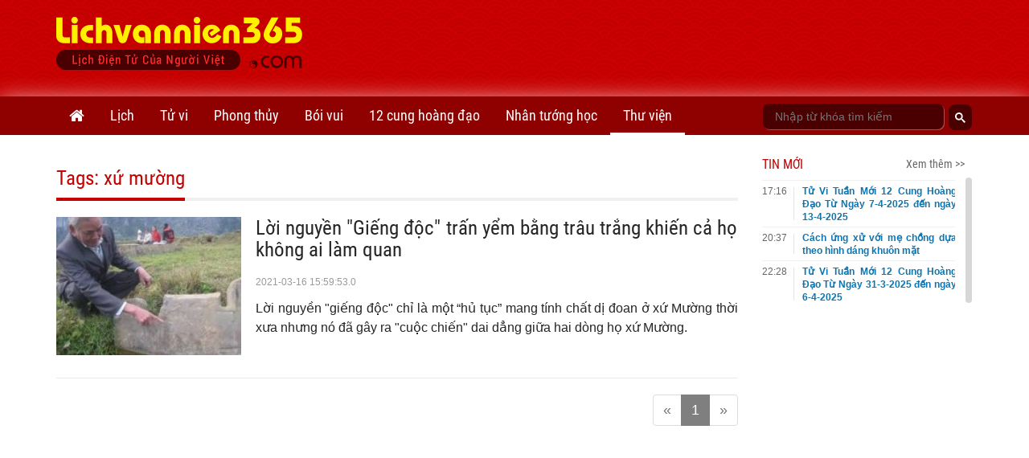

--- FILE ---
content_type: text/html;charset=UTF-8
request_url: https://lichvannien365.com/tags/xu-muong
body_size: 13634
content:
<!DOCTYPE html>
<html xmlns="http://www.w3.org/1999/xhtml" lang="vi"><head>
        <link rel="preload" href="https://lichvannien365.com/resources/css/fonts/robotocondensed/roboto.css" as="style" type="text/css" />
        <link rel="stylesheet" href="https://lichvannien365.com/resources/css/fonts/robotocondensed/roboto.css" type="text/css" />
        <link rel="preload" href="https://lichvannien365.com/resources/css/template/stylemore.css?v=21" as="style" type="text/css" />
        <link rel="stylesheet" href="https://lichvannien365.com/resources/css/template/stylemore.css?v=21" type="text/css" />
        
        <link rel="preload" href="https://lichvannien365.com/resources/css/template/bootstrap.min.css" as="style" type="text/css" />
        <link rel="stylesheet" href="https://lichvannien365.com/resources/css/template/bootstrap.min.css" type="text/css" />
        
        <link rel="preload" href="https://lichvannien365.com/resources/css/template/reset.css?v=2" as="style" type="text/css" />
        <link rel="stylesheet" href="https://lichvannien365.com/resources/css/template/reset.css?v=2" type="text/css" />
        
        <link rel="stylesheet" href="https://lichvannien365.com/resources/css/template/component.css?v=3" />
        <link rel="stylesheet" href="https://lichvannien365.com/resources/css/template/swiper.min.css?v=1" />
        <link rel="stylesheet" href="https://lichvannien365.com/resources/css/template/style.css?v=55" />  
        
        <script src="https://www.google.com/recaptcha/api.js?render=6Ldx7kgaAAAAACyFH8hqYr-lxhjSBfbadHtZRssS"></script>
        <script>
            grecaptcha.ready(function() {
              grecaptcha.execute('6Ldx7kgaAAAAACyFH8hqYr-lxhjSBfbadHtZRssS', {action: 'loadpage'}).then(function(token) {
                  
              });
            });
            var domain = 'https://lichvannien365.com';
        </script>
        
        <link type="image/x-icon" href="https://lichvannien365.com/resources/images/favicon.ico" rel="icon" />
        <meta charset="utf-8" />
        <meta http-equiv="X-UA-Compatible" content="IE=edge" />
        <meta name="viewport" content="width=device-width, initial-scale=1, minimum-scale=1, maximum-scale=3" /> 
        <meta name="dmca-site-verification" content="eGwxWEsyZTVtVG1LcHYrM1gwZzEwYkJOT3NYMlhVM0k2U1BNaE9xYzI3ND01" />
        <meta name="theme-color" content="#CD0001" />
        <link rel="apple-touch-icon" href="https://lichvannien365.com/resources/images/apple-touch-icon-180.png" />
        <link rel="manifest" href="/manifest.json" />
        
        <meta name="author" content="LỊCH VẠN NIÊN 365 - Lịch điện tử của người Việt" />
        <title>XỨ MƯỜNG | Thông tin chi tiết về xứ mường</title>
        <meta name="keywords" content="xứ mường, chủ đề xứ mường, tin tức xứ mường" />
        <meta name="description" content="XỨ MƯỜNG | Lichvannien365.com cung cấp thông tin chi tiết nhất về xứ mường. Tổng hợp thư viện các bài viết hay nhất về xứ mường" />
        <link rel="canonical" href="https://lichvannien365.com/tags/xu-muong" />
        <meta property="og:title" content="XỨ MƯỜNG | Thông tin chi tiết về xứ mường" />
        <meta property="og:description" content="XỨ MƯỜNG | Lichvannien365.com cung cấp thông tin chi tiết nhất về xứ mường. Tổng hợp thư viện các bài viết hay nhất về xứ mường" />
        <meta property="og:url" content="https://lichvannien365.com/tags/xu-muong" />
        
        <meta property="og:locale" content="vi_VN" />
        <meta property="og:type" content="website" />
        <meta property="og:site_name" content="lichvannien365.com" />
	<meta property="fb:app_id" content="1366557683366743" /> 
        <meta property="fb:pages" content="1618582825063078" />
        <meta name="facebook-domain-verification" content="vc09pzaw6yo0kp73dhdbbep2njz7cu" />
        <meta property="article:author" content="https://www.facebook.com/lichvanniendientu" />
        <meta name="revisit-after" content="1 days" />
            <meta name="robots" content="index, follow" />
            <meta name="googlebot" content="index, follow" />
        <meta name="p:domain_verify" content="eb1b3d7bcb382a9166bd001a45d090d6" />
        
        
        <link rel="dns-prefetch" href="//www.google-analytics.com" />
        
        <link rel="dns-prefetch" href="//fonts.googleapis.com" />
        
        <link rel="dns-prefetch" href="//connect.facebook.net" /> 
        
        <link rel="dns-prefetch" href="//platform.twitter.com" />
        
        
        <meta name="_mg-domain-verification" content="dbcb5f50e32d84d473f7689fe7887be3" />

        <style id="compiled-css" type="text/css">
            /* FontAwesome for working BootSnippet :> */
            @import url('https://lichvannien365.com/resources/font-awesome-4.2.0/css/font-awesome.min.css')
            /* EOS */
        </style>
        
        
        <script data-ad-client="ca-pub-8367511891324666" async="async" src="https://pagead2.googlesyndication.com/pagead/js/adsbygoogle.js"></script>
   
        

        


        
        <script>
        /* <![CDATA[ */
            (function(w,d,s,l,i){w[l]=w[l]||[];w[l].push({'gtm.start':
            new Date().getTime(),event:'gtm.js'});var f=d.getElementsByTagName(s)[0],
            j=d.createElement(s),dl=l!='dataLayer'?'&l='+l:'';j.async=true;j.src=
            'https://www.googletagmanager.com/gtm.js?id='+i+dl;f.parentNode.insertBefore(j,f);
            })(window,document,'script','dataLayer','GTM-PGWG5MB');
        /* ]]> */
        </script>
        

        

        <noscript><img height="1" width="1" style="display:none" src="https://www.facebook.com/tr?id=134608063950590&amp;ev=PageView&amp;noscript=1" /></noscript>
        
        <script type="application/ld+json">
            {
                "@context":"https://schema.org/",
                "@graph":[

                    {
                        "@context": "https://schema.org/",
                        "@type":"Person",
                        "@id": "https://lichvannien365.com/tac-gia/tung-duong#person",
                        "name": "Hoàng Tùng Dương",
                        "alternateName":[
                           "Dương Hoàng",
                           "Tùng Dương"
                        ],
                        "image": "https://lichvannien365.com/resources/images/author/tung-duong.jpg",
                        "jobTitle": "Co-Founder & CEO",
                        "gender": "https://schema.org/Male",
                        "email": "tungduong190267@gmail.com",
                        "sameAs":[
                            "https://twitter.com/HoangTungDuongz",
                            "https://www.facebook.com/hoangtungduong1967/",
                            "https://www.pinterest.com/hoangtungduong1967/_saved/"
                        ],
                        "nationality":{
                            "@type":"Country",
                            "@id":"kg:/m/0hn4h",
                            "url":"https://vi.wikipedia.org/wiki/H%E1%BB%93_Ch%C3%AD_Minh",
                            "name":"Việt Nam",
                            "sameAs":"https://en.wikipedia.org/wiki/Ho_Chi_Minh",
                            "logo":"https://photo-3-baomoi.zadn.vn/w1000_r1/2018_02_02_65_24831092/d4c839b2c2f42baa72e5.jpg",
                            "hasMap":"https://goo.gl/maps/VNYWxB4amBMTfEUv8"
                         },
                         "hasOfferCatalog":{
                            "@type":"OfferCatalog",
                            "itemListElement":[
                               {
                                  "@type":"ListItem",
                                  "item":{
                                     "@type":"service",
                                     "@id":"https://lichvannien365.com/lich-am-duong#service",
                                     "name":"Lịch âm - Lịch âm dương - Lịch âm hôm nay",
                                     "url":"https://lichvannien365.com/lich-am-duong"
                                  }
                               },
                               {
                                  "@type":"ListItem",
                                  "item":{
                                     "@type":"service",
                                     "@id":"https://lichvannien365.com/xem-lich-am-nam-2025/#service",
                                     "name":"Lịch năm 2025",
                                     "url":"https://lichvannien365.com/xem-lich-am-nam-2025"
                                  }
                               },
                               {
                                  "@type":"ListItem",
                                  "item":{
                                     "@type":"service",
                                     "@id":"https://lichvannien365.com/xem-ngay-tot-xau#service",
                                     "name":"Xem ngày tốt xấu",
                                     "url":"https://lichvannien365.com/xem-ngay-tot-xau"
                                  }
                               },
                               {
                                  "@type":"ListItem",
                                  "item":{
                                     "@type":"service",
                                     "@id":"https://lichvannien365.com/tu-vi-hang-ngay#service",
                                     "name":"Tử vi hàng ngày",
                                     "url":"https://lichvannien365.com/tu-vi-hang-ngay"
                                  }
                               },
                               {
                                  "@type":"ListItem",
                                  "item":{
                                     "@type":"service",
                                     "@id":"https://lichvannien365.com/la-so-tu-vi#service",
                                     "name":"Lá số tử vi",
                                     "url":"https://lichvannien365.com/la-so-tu-vi"
                                  }
                               },
                                {
                                  "@type":"ListItem",
                                  "item":{
                                     "@type":"service",
                                     "@id":"https://lichvannien365.com/xem-tuoi-lam-nha#service",
                                     "name":"Xem tuổi làm nhà",
                                     "url":"https://lichvannien365.com/xem-tuoi-lam-nha"
                                  }
                               },
                                {
                                  "@type":"ListItem",
                                  "item":{
                                     "@type":"service",
                                     "@id":"https://lichvannien365.com/12-cung-hoang-dao#service",
                                     "name":"12 cung hoàng đạo",
                                     "url":"https://lichvannien365.com/12-cung-hoang-dao"
                                  }
                               },
                                {
                                  "@type":"ListItem",
                                  "item":{
                                     "@type":"service",
                                     "@id":"https://lichvannien365.com/xem-boi-ngay-sinh#service",
                                     "name":"Bói ngày sinh",
                                     "url":"https://lichvannien365.com/xem-boi-ngay-sinh"
                                  }
                               },
                                {
                                  "@type":"ListItem",
                                  "item":{
                                     "@type":"service",
                                     "@id":"https://lichvannien365.com/boi-bai#service",
                                     "name":"Bói bài - Bói bài tây - Bói bài hôm nay",
                                     "url":"https://lichvannien365.com/boi-bai"
                                  }
                               },
                               {
                                        "@type":"ListItem",
                                        "item":{
                                               "@type":"service",
                                               "@id":"https://lichvannien365.com/xem-tu-vi#service",
                                               "name":"Tử vi 2025",
                                               "url":"https://lichvannien365.com/xem-tu-vi"
                                        }
                                },
                                    {
                                      "@type":"ListItem",
                                      "item":{
                                             "@type":"service",
                                             "@id":"https://lichvannien365.com/xem-van-han#service",
                                             "name":"Vận hạn 2025",
                                             "url":"https://lichvannien365.com/xem-van-han"
                                      }
                                },
                                {
                                  "@type":"ListItem",
                                  "item":{
                                     "@id":"https://lichvannien365.com/phong-tuc-tap-quan#category",
                                     "name":"Phong tục tập quán",
                                     "url":"https://lichvannien365.com/phong-tuc-tap-quan"
                                  }
                               },
                                {
                                  "@type":"ListItem",
                                  "item":{
                                     "@id":"https://lichvannien365.com/bai-hoc-cuoc-song#category",
                                     "name":"Bài học cuộc sống",
                                     "url":"https://lichvannien365.com/bai-hoc-cuoc-song"
                                  }
                               }
                            ]
                         }
                    },
                    {
                        "@context":"https://schema.org",
                        "@type":"Organization",
                        "@id":"https://lichvannien365.com#organization",
                        "name":"Lịch Vạn Niên 365",
                        "alternateName":[
                            "Lich van nien 365",
                            "Lịch âm",
                            "Lịch Vạn Sự",
                            "Lịch Âm Dương",
                            "Xem Ngày Tốt Xấu"
                         ],
                        "url":"https://lichvannnien365.com",
                        "logo":{
                           "@type":"ImageObject",
                           "width":"307",
                           "height":"67",
                           "url":"https://lichvannien365.com/resources/images/logo.png"
                        },
                        "contactPoint":{
                           "@type":"ContactPoint",
                           "telephone":"+84387139054",
                           "email":"lichvannien365@gmail.com",
                           "contactType":"customer service",
                           "contactOption":"TollFree",
                           "areaServed":"VN",
                           "availableLanguage":[
                              "en",
                              "vi"
                           ]
                        },
                        "sameAs":[
                           "https://www.facebook.com/lichvanniendientu",
                           "https://twitter.com/LichVanNien_365",
                           "https://www.linkedin.com/in/lichvannien365/",
                           "https://www.twitch.tv/lichvannien365/about",
                           "https://www.pinterest.com/LichVanNien365/",
                           "https://lichvannien365.tumblr.com/",
                           "https://lichvannnien365.com"
                        ],
                        "founder": {
                            "@id":"https://lichvannien365.com/tac-gia/tung-duong#person"
                         }
                    }
                    
                ]
            }       
        </script></head><body>
        
        <noscript><iframe src="https://www.googletagmanager.com/ns.html?id=GTM-PGWG5MB" height="0" width="0" style="display:none;visibility:hidden"></iframe></noscript>
        
        
        <div id="fb-root"></div>
        <script type="lazyjs" async="async" defer="defer" crossorigin="anonymous" src="https://connect.facebook.net/vi_VN/sdk.js#xfbml=1&amp;version=v9.0&amp;appId=1366557683366743&amp;autoLogAppEvents=1" nonce="IoSgrZHx"></script>
        
        <div id="st-container" class="st-container">
            <div id="st-pusher" class="st-pusher">


    <nav id="menu-3" class="st-menu st-effect-3 lvn-LeftNav">
        <div class="lvn-lmncate-title-home">
            <div class="lvn-lmncate-hometitle"><a href="https://lichvannien365.com/">Trang chủ</a></div>
        </div>

        <div class="lvn-mnleft-main panel-group" id="lvn-lefnavAccor" role="tablist" aria-multiselectable="true">
            <div class="panel panel-default">
                <div class="panel-heading" role="tab">
                    <div class="lvn-lmncate-title">
                        <a href="https://lichvannien365.com/lich-am-duong" title="Lịch âm" style="">Lịch</a>
                        <a href="#lvn-lvn" data-toggle="collapse" data-parent="#lvn-lefnavAccor" class="collapsed menu-btn-dropdown"><i class="fa fa-angle-down"></i></a>
                    </div>
                </div>
                <div id="lvn-lvn" class="panel-collapse collapse in" role="tabpanel">
                    <div class="panel-body">
                        <ul class="lvn-lmncate-ul">
                            <li><a href="https://lichvannien365.com/lich-am-duong" title="Lịch âm" style="">Lịch âm</a></li>
                            <li><a href="https://lichvannien365.com/xem-lich-am-nam-2026" title="Lịch âm 2026">Lịch âm 2026</a></li>
                            <li><a href="https://lichvannien365.com/xem-lich-am-nam-2027" title="Lịch âm 2027">Lịch âm 2027</a></li>
                            <li><a href="https://lichvannien365.com/lich-am-duong-thang-1-nam-2026" title="Lịch âm tháng 1 năm 2026">Lịch âm tháng 1 năm 2026</a></li>
                            <li><a href="https://lichvannien365.com/lich-am-duong-thang-2-nam-2026" title="Lịch âm tháng 2 năm 2026">Lịch âm tháng 2 năm 2026</a></li>
                            <li><a href="https://lichvannien365.com/lich-am-duong#chuyen-doi-lich-am-duong" title="Đổi lịch âm dương">Đổi lịch âm dương</a></li>
                            <li><a href="https://lichvannien365.com/lich-am-duong#su-kien-sap-toi" title="Sự kiện sắp tới">Sự kiện sắp tới</a></li>
                            <li><a href="https://lichvannien365.com/xem-ngay-tot-xau" title="xem ngày tốt xấu">Xem ngày tốt xấu</a></li>
                            <li><a href="https://lichvannien365.com/trung-tang" title="xem ngày trùng tang">Xem ngày trùng tang</a></li>
                            <li><a href="https://lichvannien365.com/ngay-le-am-lich-viet-nam" title="Ngày lễ âm lịch Việt Nam">Ngày lễ âm lịch Việt Nam</a></li>
                            <li><a href="https://lichvannien365.com/phong-tuc-tap-quan-c1" title="Phong tục tập quán">Phong tục tập quán</a></li>
                        </ul>
                    </div>
                </div>
            </div>

            <div class="panel panel-default">
                <div class="panel-heading" role="tab">
                    <div class="lvn-lmncate-title">
                        <a href="https://lichvannien365.com/xem-tu-vi" title="Tử vi">Tử vi</a>
                        <a href="#lvn-tuvi" data-toggle="collapse" data-parent="#lvn-lefnavAccor" class="collapsed menu-btn-dropdown"><i class="fa fa-angle-down"></i></a>
                    </div>
                </div>
                <div id="lvn-tuvi" class="panel-collapse collapse in" role="tabpanel">
                    <div class="panel-body">
                        <ul class="lvn-lmncate-ul">
                            <li><a href="https://lichvannien365.com/tu-vi-hang-ngay" title="tử vi hàng ngày">Tử vi hàng ngày</a></li>
                            <li><a href="https://lichvannien365.com/tu-vi-tuan-moi-cua-12-con-giap" title="Tử vi tuần mới">Tử vi tuần mới</a></li>
                            <li><a href="https://lichvannien365.com/tu-vi-thang-moi-cua-12-con-giap-c14" title="Tử vi tháng mới">Tử vi tháng mới</a></li>
                            <li><a href="https://lichvannien365.com/tu-vi-12-con-giap-nam-2024" title="Tử vi 12 con giáp năm 2024">12 con giáp 2024</a></li>
                            <li><a href="https://lichvannien365.com/xem-tu-vi-nam-2024" title="xem tử vi năm 2024">Tử vi 2024</a></li>
                            <li><a href="https://lichvannien365.com/xem-van-han-nam-2025" title="xem vận hạn năm 2025">Vận hạn 2025</a></li>
                            <li><a href="https://lichvannien365.com/xem-tuoi-xong-dat-nam-2025" title="xem tuổi xông đất năm 2025">Xông đất 2025</a></li>
                            <li><a href="https://lichvannien365.com/la-so-tu-vi" title="lá số tử vi">Lá số tử vi</a></li>
                            <li><a href="https://lichvannien365.com/tu-vi-tron-doi" title="tử vi trọn đời">Tử vi trọn đời</a></li>
                        </ul>
                    </div>
                </div>
            </div>

            <div class="panel panel-default">
                <div class="panel-heading" role="tab">
                    <div class="lvn-lmncate-title">
                        <a href="https://lichvannien365.com/phong-thuy" title="phong thủy">Phong thủy</a>
                        <a href="#lvn-phongthuy" data-toggle="collapse" data-parent="#lvn-lefnavAccor" class="collapsed menu-btn-dropdown"><i class="fa fa-angle-down"></i></a>
                    </div>
                </div>
                <div id="lvn-phongthuy" class="panel-collapse collapse in" role="tabpanel">
                    <div class="panel-body">
                        <ul class="lvn-lmncate-ul">
                            <li><a href="https://lichvannien365.com/xem-tuoi-lam-nha" title="xem tuổi làm nhà">Xem tuổi làm nhà</a></li>
                            <li><a href="https://lichvannien365.com/thuoc-lo-ban" title="thước lỗ ban">Thước lỗ ban</a></li>
                            <li><a href="https://lichvannien365.com/xem-tuoi" title="xem tuổi">Xem tuổi</a></li>
                            <li><a href="https://lichvannien365.com/xem-tuoi-vo-chong" title="xem tuổi vợ chồng">Xem tuổi vợ chồng</a></li>
                            <li><a href="https://lichvannien365.com/sim-phong-thuy" title="sim phong thủy">Sim phong thủy</a></li>
                        </ul>
                    </div>
                </div>
            </div>

            <div class="panel panel-default">
                <div class="panel-heading" role="tab">
                    <div class="lvn-lmncate-title">
                        <a href="https://lichvannien365.com/xem-boi" title="xem bói">Bói vui</a>
                        <a href="#lvn-mnxboi" data-toggle="collapse" data-parent="#lvn-lefnavAccor" class="collapsed menu-btn-dropdown"><i class="fa fa-angle-down"></i></a>
                    </div>
                </div>
                <div id="lvn-mnxboi" class="panel-collapse collapse in" role="tabpanel">
                    <div class="panel-body">
                        <ul class="lvn-lmncate-ul">
                            <li><a href="https://lichvannien365.com/xem-boi" title="xem bói">Xem bói</a></li>
                            
                            <li><a href="https://lichvannien365.com/xem-boi-ngay-sinh" title="xem bói ngày sinh">Bói ngày sinh</a></li>
                            <li><a href="https://lichvannien365.com/boi-bai" title="bói bài">Bói bài</a></li>    
                            <li><a href="https://lichvannien365.com/boi-bai-tinh-yeu" title="bói bài tình yêu">Bói bài tình yêu</a></li>    
                            <li><a href="https://lichvannien365.com/gieo-que-xin-xam" title="Gieo quẻ xin xăm">Gieo quẻ, xin xăm</a></li>
                            <li><a href="https://lichvannien365.com/boi-ten" title="bói tên">Bói tên</a></li>
                            <li><a href="https://lichvannien365.com/boi-tinh-yeu" title="bói tình yêu">Bói tình yêu</a></li>
                        </ul>
                    </div>
                </div>
            </div>

            <div class="panel panel-default">
                <div class="panel-heading" role="tab">
                    <div class="lvn-lmncate-title">
                        <a href="https://lichvannien365.com/12-cung-hoang-dao" title="12 cung hoàng đạo">12 cung hoàng đạo</a>
                        <a href="#lvn-12cung" data-toggle="collapse" data-parent="#lvn-lefnavAccor" class="collapsed menu-btn-dropdown"><i class="fa fa-angle-down"></i></a>
                    </div>
                </div>
                <div id="lvn-12cung" class="panel-collapse collapse in" role="tabpanel">
                    <div class="panel-body">
                        <ul class="lvn-lmncate-ul">
                            <li><a href="https://lichvannien365.com/tu-vi-12-cung-hoang-dao-hom-nay" title="Tử vi 12 cung hoàng đạo hôm nay">Tử vi hôm nay</a></li>
                            <li><a href="https://lichvannien365.com/tu-vi-tuan-moi-12-cung-hoang-dao-c13" title="Tử vi tuần mới 12 cung hoàng đạo">Tử vi hàng tuần</a></li>
                            
                            <li><a href="https://lichvannien365.com/tu-vi-thang-1-nam-2026-cua-12-cung-hoang-dao" title="Tử vi tháng 1 năm 2026 của 12 cung hoàng đạo">Tử vi tháng 1 năm 2026</a></li>
                            <li><a href="https://lichvannien365.com/tu-vi-thang-2-nam-2026-cua-12-cung-hoang-dao" title="Tử vi tháng 2 năm 2026 của 12 cung hoàng đạo">Tử vi tháng 2 năm 2026</a></li>
                            <li><a href="https://lichvannien365.com/tu-vi-thang-moi-12-cung-hoang-dao" title="Tử vi tháng mới 12 cung hoàng đạo">Tử vi hàng tháng</a></li>
                            <li><a href="https://lichvannien365.com/tu-vi-nam-2024-cua-12-cung-hoang-dao" title="12 cung hoàng đạo năm 2024">Tử vi năm 2024</a></li>
                        </ul>
                    </div>
                </div>
            </div>
            
            <div class="panel panel-default">
                <div class="panel-heading" role="tab">
                    <div class="lvn-lmncate-title">
                        <a href="https://lichvannien365.com/nhan-tuong-hoc" title="Nhân tướng học">Nhân tướng học</a>
                    </div>
                </div>
            </div>

            <div class="panel panel-default">
                <div class="panel-heading" role="tab">
                    <div class="lvn-lmncate-title">
                        <a href="https://lichvannien365.com/thu-vien" title="Thư viện lịch vạn niên 365">Thư viện</a>
                        <a href="#lvn-thuvien" data-toggle="collapse" data-parent="#lvn-lefnavAccor" class="collapsed menu-btn-dropdown"><i class="fa fa-angle-down"></i></a>
                    </div>
                </div>
                <div id="lvn-thuvien" class="panel-collapse collapse in" role="tabpanel">
                    <div class="panel-body">
                        <ul class="lvn-lmncate-ul">
                            <li><a href="https://lichvannien365.com/bai-hoc-cuoc-song-c3" title="Bài học cuộc sống">Bài học cuộc sống</a></li>
                            <li><a href="https://lichvannien365.com/tam-linh-huyen-bi-c4" title="Tâm linh huyền bí">Tâm linh huyền bí</a></li>
                            <li><a href="https://lichvannien365.com/phat-phap-nhiem-mau-c11" title="Phật pháp nhiệm màu">Phật pháp nhiệm màu</a></li>
                            <li><a href="https://lichvannien365.com/chuyen-la-c10" title="Chuyện lạ">Chuyện lạ</a></li>
                        </ul>
                    </div>
                </div>
            </div>

        </div>
    </nav>
                <div class="st-content">
                    <div class="st-content-inner">
                        <div class="lvn-overlay"></div>

    <header class="lvn-header ">
        <div class="container">
            <div class="lvn-header-search clearfix">
                <div class="lvn-header-search-main">
                </div>
            </div>
            <div class="lvn-logo-main" id="st-trigger-effects">
                <a href="javascript:;" class="lvn-icon-leftmenu btnsidebar" data-effect="st-effect-3"><i></i></a>
                <div><a href="https://lichvannien365.com/" title="Lịch vạn niên 365" class="lvn-logo"> <img src="/resources/images/logo.png" alt="Lichvannien365.com" /> </a></div>
                <a href="javascript:;" class="frum-icon-search"><i></i></a>
            </div>
            <div class="lvn-header-ads" style="padding-top: 10px;"><script async src="//pagead2.googlesyndication.com/pagead/js/adsbygoogle.js"></script>
<!-- Header728x90 -->
<ins class="adsbygoogle"
     style="display:inline-block;width:728px;height:90px"
     data-ad-client="ca-pub-8367511891324666"
     data-ad-slot="2276447931"></ins>
<script>
(adsbygoogle = window.adsbygoogle || []).push({});
</script>

            </div>
        </div>
    </header>
                        <div id="lvn-page">

    <nav class="lvn-header-navbar">
        <div class="container">
            <div class="row">
                <div class="col-xs-9">
                    <ul class="lvn-hnavbar-menu">
                        <li class="tab-0"><a href="https://lichvannien365.com" title="Lịch vạn niên"><i class="fa fa-home" style="font-size: 20px; line-height: 48px;"></i></a></li>
                        <li class="tab-1"><a href="https://lichvannien365.com/lich-am-duong" title="lịch âm">Lịch</a>
                            <ul>
                                <li class="tab-1-2"><a href="https://lichvannien365.com/lich-am-duong" title="lịch âm">Lịch âm</a></li>
                                <li class="tab-1-5"><a href="https://lichvannien365.com/xem-lich-am-nam-2026" title="Lịch âm 2026">Lịch âm 2026</a></li>
                                <li class="tab-1-5"><a href="https://lichvannien365.com/xem-lich-am-nam-2027" title="Lịch âm 2027">Lịch âm 2027</a></li>
                                <li class="tab-1-6"><a href="https://lichvannien365.com/lich-am-duong-thang-1-nam-2026" title="Lịch âm tháng 1 năm 2026">Lịch âm tháng 1</a></li>
                                <li class="tab-1-6"><a href="https://lichvannien365.com/lich-am-duong-thang-2-nam-2026" title="Lịch âm tháng 2 năm 2026">Lịch âm tháng 2</a></li>
                                <li class="tab-1-2"><a href="https://lichvannien365.com/lich-am-duong#chuyen-doi-lich-am-duong" title="Đổi lịch âm dương">Đổi lịch âm dương</a></li>
                                <li class="tab-1-2"><a href="https://lichvannien365.com/lich-am-duong#su-kien-sap-toi" title="Sự kiện sắp tới">Sự kiện sắp tới</a></li>
                                <li class="tab-1-3"><a href="https://lichvannien365.com/xem-ngay-tot-xau" title="xem ngày tốt xấu">Xem ngày tốt xấu</a></li>
                                <li class="tab-1-4"><a href="https://lichvannien365.com/trung-tang" title="xem ngày trùng tang">Xem ngày trùng tang</a></li>
                                <li class="tab-1-8"><a href="https://lichvannien365.com/ngay-le-am-lich-viet-nam" title="Ngày lễ âm lịch Việt Nam">Ngày lễ âm lịch Việt Nam</a></li>
                                <li class="tab-1-7"><a href="https://lichvannien365.com/phong-tuc-tap-quan-c1" title="Phong tục tập quán">Phong tục tập quán</a></li>
                            </ul>
                        </li>
                        <li class="tab-2"><a href="https://lichvannien365.com/xem-tu-vi">Tử vi</a>
                            <ul>
                                <li class="tab-2-3"><a href="https://lichvannien365.com/tu-vi-hang-ngay" title="tử vi hàng ngày">Tử vi hàng ngày</a></li>
                                <li class="tab-2-8"><a href="https://lichvannien365.com/tu-vi-tuan-moi-cua-12-con-giap" title="Tử vi tuần mới">Tử vi tuần mới</a></li>
                                <li class="tab-2-9"><a href="https://lichvannien365.com/tu-vi-thang-moi-cua-12-con-giap-c14" title="Tử vi tháng mới">Tử vi tháng mới</a></li>
                                <li class="tab-2-6"><a href="https://lichvannien365.com/tu-vi-12-con-giap-nam-2024" title="Tử vi 12 con giáp năm 2024">12 con giáp 2024</a></li>
                                <li class="tab-2-1"><a href="https://lichvannien365.com/xem-tu-vi-nam-2024" title="xem tử vi năm 2024">Tử vi 2024</a></li>
                                <li class="tab-2-2"><a href="https://lichvannien365.com/xem-van-han-nam-2025" title="xem vận hạn năm 2025">Vận hạn 2025</a></li>
                                <li class="tab-2-7"><a href="https://lichvannien365.com/xem-tuoi-xong-dat-nam-2025" title="xem tuổi xông đất năm 2025">Xông đất 2025</a></li>
                                <li class="tab-2-5"><a href="https://lichvannien365.com/la-so-tu-vi" title="lá số tử vi">Lá số tử vi</a></li>
                                <li class="tab-2-4"><a href="https://lichvannien365.com/tu-vi-tron-doi" title="tử vi trọn đời">Tử vi trọn đời</a></li>
                            </ul>
                        </li>
                        <li class="tab-4"><a href="https://lichvannien365.com/phong-thuy">Phong thủy</a>
                            <ul>
                                <li class="tab-4-1"><a href="https://lichvannien365.com/xem-tuoi-lam-nha" title="xem tuổi làm nhà">Xem tuổi làm nhà</a></li>
                                <li class="tab-4-2"><a href="https://lichvannien365.com/thuoc-lo-ban" title="thước lỗ ban">Thước lỗ ban</a></li>
                                <li class="tab-4-4"><a href="https://lichvannien365.com/xem-tuoi" title="xem tuổi">Xem tuổi</a></li>
                                <li class="tab-4-5"><a href="https://lichvannien365.com/xem-tuoi-vo-chong" title="xem tuổi vợ chồng">Xem tuổi vợ chồng</a></li>
                                <li class="tab-4-6"><a href="https://lichvannien365.com/sim-phong-thuy" title="sim phong thủy">Sim phong thủy</a></li>
                            </ul>
                        </li>
                        <li class="tab-5"><a href="https://lichvannien365.com/xem-boi">Bói vui</a>
                            <ul>
                                <li class="tab-5-0"><a href="https://lichvannien365.com/xem-boi" title="xem bói">Xem bói</a></li>
                                
                                <li class="tab-5-6"><a href="https://lichvannien365.com/xem-boi-ngay-sinh" title="xem bói ngày sinh">Bói ngày sinh</a></li>
                                <li class="tab-5-2"><a href="https://lichvannien365.com/boi-bai" title="bói bài">Bói bài</a></li>
                                <li class="tab-5-4"><a href="https://lichvannien365.com/boi-bai-tinh-yeu" title="bói bài tình yêu">Bói bài tình yêu</a></li>
                                <li class="tab-5-5"><a href="https://lichvannien365.com/gieo-que-xin-xam" title="Gieo quẻ, xin xăm">Gieo quẻ, xin xăm</a></li>
                                <li class="tab-5-7"><a href="https://lichvannien365.com/boi-ten" title="bói tên">Bói tên</a></li>
                                <li class="tab-5-3"><a href="https://lichvannien365.com/boi-tinh-yeu" title="bói tình yêu">Bói tình yêu</a></li>
                            </ul>
                        </li>
                        <li class="tab-3"><a href="https://lichvannien365.com/12-cung-hoang-dao">12 cung hoàng đạo</a>
                            <ul>
                                <li class="tab-5-4"><a href="https://lichvannien365.com/tu-vi-12-cung-hoang-dao-hom-nay" title="Tử vi hàng ngày 12 cung hoàng đạo">Tử vi hôm nay</a></li>
                                <li class="tab-3-7"><a href="https://lichvannien365.com/tu-vi-tuan-moi-12-cung-hoang-dao-c13" title="Tử vi tuần mới 12 cung hoàng đạo">Tử vi hàng tuần</a></li>
                                
                                <li class="tab-3-8"><a href="https://lichvannien365.com/tu-vi-thang-1-nam-2026-cua-12-cung-hoang-dao" title="Tử vi tháng 1 năm 2026 của 12 cung hoàng đạo">Tử vi tháng 1 năm 2026</a></li>
                                <li class="tab-3-8"><a href="https://lichvannien365.com/tu-vi-thang-2-nam-2026-cua-12-cung-hoang-dao" title="Tử vi tháng 2 năm 2026 của 12 cung hoàng đạo">Tử vi tháng 2 năm 2026</a></li>
                                <li class="tab-3-6"><a href="https://lichvannien365.com/tu-vi-thang-moi-12-cung-hoang-dao" title="Tử vi tháng mới 12 cung hoàng đạo">Tử vi hàng tháng</a></li>
                                <li class="tab-3-5"><a href="https://lichvannien365.com/tu-vi-nam-2024-cua-12-cung-hoang-dao" title="Tử vi 12 cung hoàng đạo năm 2024">Tử vi năm 2024</a></li>
                            </ul>
                        </li>       
                        <li class="tab-7"><a href="https://lichvannien365.com/nhan-tuong-hoc">Nhân tướng học</a></li>
                        <li class="tab-6"><a href="https://lichvannien365.com/thu-vien">Thư viện</a>
                            <ul>
                                <li class="tab-6-3"><a href="https://lichvannien365.com/bai-hoc-cuoc-song-c3" title="Bài học cuộc sống">Bài học cuộc sống</a></li>
                                <li class="tab-6-4"><a href="https://lichvannien365.com/tam-linh-huyen-bi-c4" title="Tâm linh huyền bí">Tâm linh huyền bí</a></li>
                                <li class="tab-6-11"><a href="https://lichvannien365.com/phat-phap-nhiem-mau-c11" title="Phật pháp nhiệm màu">Phật pháp nhiệm màu</a></li>
                                <li class="tab-6-10"><a href="https://lichvannien365.com/chuyen-la-c10" title="Chuyện lạ">Chuyện lạ</a></li>
                            </ul>
                        </li>
                    </ul>
                </div>
                <div class="col-xs-3">
                        <div class="lvn-search clearfix">
                            
                            <script async="" src="https://cse.google.com/cse.js?cx=013835836050030638501:qrqk1zsdjxi"></script>
                            <div class="gcse-search"></div>
                        </div>
                </div>
            </div>
        </div>
    </nav>
        <input type="hidden" id="crrTab" value="tab-6" />
        <input type="hidden" id="crrTabChild" value="tab-6-1" />
        <div class="lvn-main">
            <div class="container">
                <div class="row">
                    <div class="col-md-9">
                        <div class="lvn-main-title"><h2 class="h-title" style="margin: 0 0 15px;">Tags: xứ mường</h2></div>
                        <div class="lvn-library-main">
                                    <div class="lvn-lib-item clearfix">
                                        <div class="lvn-lib-img">
                                            <a href="https://lichvannien365.com/loi-nguyen-gieng-doc-tran-yem-bang-trau-trang-khien-ca-ho-khong-ai-lam-quan.html" title="Lời nguyền &quot;Giếng độc&quot; trấn yểm bằng trâu trắng khiến cả họ không ai làm quan">
                                                <img src="/resources/upload/news/thumbnail/2021/3/gieng-doc979403468.jpg?t=resize" alt="Lời nguyền &quot;Giếng độc&quot; trấn yểm bằng trâu trắng khiến cả họ không ai làm quan" title="Lời nguyền &quot;Giếng độc&quot; trấn yểm bằng trâu trắng khiến cả họ không ai làm quan" />
                                            </a>
                                        </div>
                                        <div class="lvn-lib-info">
                                            <h3 class="lvn-lib-title">
                                                <a href="https://lichvannien365.com/loi-nguyen-gieng-doc-tran-yem-bang-trau-trang-khien-ca-ho-khong-ai-lam-quan.html" title="Lời nguyền &quot;Giếng độc&quot; trấn yểm bằng trâu trắng khiến cả họ không ai làm quan">Lời nguyền "Giếng độc" trấn yểm bằng trâu trắng khiến cả họ không ai làm quan</a>
                                            </h3>
                                            <span class="lvn-lib-posttime">2021-03-16 15:59:53.0</span>
                                            <div class="lvn-lib-content">
                                                Lời nguyền "giếng độc" chỉ là một “hủ tục” mang tính chất dị đoan ở xứ Mường thời xưa nhưng nó đã gây ra "cuộc chiến" dai dẳng giữa hai dòng họ xứ Mường.
                                            </div>
                                        </div>
                                    </div>

                                
                                <nav class="clearfix">
                                    <ul class="lvn-pagin pagination">
                                            <li class="disabled">
                                                    <a href="https://lichvannien365.com/tags/xu-muong/page/1" aria-label="Previous">
                                                        <span aria-hidden="true">«</span>
                                                    </a>
                                            </li>
                                            <li class="active">
                                                    <a href="https://lichvannien365.com/tags/xu-muong/page/1">1</a>
                                            </li>
                                            <li class="disabled">
                                                    <a href="https://lichvannien365.com/tags/xu-muong/page/1" aria-label="Next">
                                                        <span aria-hidden="true">»</span>
                                                    </a>
                                            </li>
                                    </ul>
                                </nav>                           
                        </div>
                    </div>
                    <div class="col-md-3">
        <div class="lvn-sitebar">
            <ul class="lvn-sb-ads">
        <div class="header_news clearfix" style="margin-bottom: 15px;">
            <div class="news_new">
                <div class="title_box">
                    <p class="title_left" style="font-size: 16px; font-weight: normal;">TIN MỚI</p>
                    <a href="/thu-vien" title="Đọc thêm nhiều tin mới" class="newsreadmore">Xem thêm &gt;&gt;</a>
                </div>
                <div class="clearfix"></div>
                <div class="list_news">
                    <div class="listNewsBox">
                        <div id="listNewHeader" class="listNewHeader">
                            <ul>
                                    <li>
                                        <span class="time timeliveheader">17:16</span><span class="border_split"></span><a title="Tử Vi Tuần Mới 12 Cung Hoàng Đạo Từ Ngày 7-4-2025 đến ngày 13-4-2025 " href="https://lichvannien365.com/tu-vi-tuan-moi-12-cung-hoang-dao-tu-ngay-7-4-2025-den-ngay-13-4-2025.html"><span class="inner">Tử Vi Tuần Mới 12 Cung Hoàng Đạo Từ Ngày 7-4-2025 đến ngày 13-4-2025 </span></a>
                                    </li>
                                    <li>
                                        <span class="time timeliveheader">20:37</span><span class="border_split"></span><a title="Cách ứng xử với mẹ chồng dựa theo hình dáng khuôn mặt" href="https://lichvannien365.com/cach-ung-xu-voi-me-chong-dua-theo-hinh-dang-khuon-mat.html"><span class="inner">Cách ứng xử với mẹ chồng dựa theo hình dáng khuôn mặt</span></a>
                                    </li>
                                    <li>
                                        <span class="time timeliveheader">22:28</span><span class="border_split"></span><a title="Tử Vi Tuần Mới 12 Cung Hoàng Đạo Từ Ngày 31-3-2025 đến ngày 6-4-2025 " href="https://lichvannien365.com/tu-vi-tuan-moi-12-cung-hoang-dao-tu-ngay-31-3-2025-den-ngay-6-4-2025.html"><span class="inner">Tử Vi Tuần Mới 12 Cung Hoàng Đạo Từ Ngày 31-3-2025 đến ngày 6-4-2025 </span></a>
                                    </li>
                            </ul>
                        </div>
                    </div>
                </div>
            </div>
        </div>

                    <li class="lvn-sb-adshidemobi" style="min-height: 400px;">
                        <div class="fb-page" data-href="https://www.facebook.com/lichvanniendientu/" data-tabs="timeline" data-width="" data-height="400" data-small-header="false" data-adapt-container-width="true" data-hide-cover="false" data-show-facepile="true"><blockquote cite="https://www.facebook.com/lichvanniendientu/" class="fb-xfbml-parse-ignore"><a href="https://www.facebook.com/lichvanniendientu/">Lịch Vạn Niên 365</a></blockquote></div>
                    </li>
                        <li><style>
#sticky.affix {
	position: fixed;
	top: 0px;
}
#sticky.affix-bottom {
	position: absolute;
}.lvn-tag-list.lvn-tag-list2 {max-height: 50px;}
</style>
	
<div data-spy="affix" data-offset-top="1272" data-offset-bottom="680" id="sticky">	
<!-- Web_RightPage_doc_responsive -->
<ins class="adsbygoogle"
     style="display:block"
     data-ad-client="ca-pub-8367511891324666"
     data-ad-slot="9568614590"
     data-ad-format="auto"
     data-full-width-responsive="true"></ins>
<script>
     (adsbygoogle = window.adsbygoogle || []).push({});
</script>			
</div>
                        </li>
            </ul>
        </div>
                    </div>
                </div>
            </div>
        </div>
  <footer id="lvnFooter" class="lvn-footer">
    <div class="lvn-cate-list">
      <div class="container">
        <div class="lvn-menu-footer">
          <div class="row">
            <div class="col-md-2 col-sm-4 col-xs-6">
              <div class="lvn-lcate-title" data-target="#lvn-ttshop">
                <a href="https://lichvannien365.com/lich-am-duong">Lịch</a>
              </div>
              <ul class="lvn-lcate-ul collapse in" id="lvn-ttshop">
                <li>
                  <a href="https://lichvannien365.com/" title="lịch vạn niên">Lịch vạn niên</a>
                </li>
                <li>
                  <a href="https://lichvannien365.com/lich-am-duong" title="lịch âm dương">Lịch âm dương</a>
                </li>
                <li>
                  <a href="https://lichamhomnay.com/" title="lịch âm hôm nay">Lịch âm hôm nay</a>
                </li>
                <li>
                  <a href="https://lichvannien365.com/xem-lich-am-nam-2026" title="Lịch âm 2026">Lịch âm 2026</a>
                </li>
                <li>
                  <a href="https://lichvannien365.com/xem-lich-am-nam-2027" title="Lịch âm 2027">Lịch âm 2027</a>
                </li>
                <li>
                  <a href="https://lichvannien365.com/lich-am-duong-thang-1-nam-2026" title="Lịch âm tháng 1 năm 2026">Lịch âm tháng 1</a>
                </li>
                <li>
                  <a href="https://lichvannien365.com/xem-ngay-tot-xau" title="xem ngày tốt xấu">Xem ngày tốt xấu</a>
                </li>
                <li>
                  <a href="https://lichvannien365.com/trung-tang" title="xem ngày trùng tang">Xem ngày trùng tang</a>
                </li>
                <li>
                  <a href="https://lichvannien365.com/ngay-le-am-lich-viet-nam" title="Ngày lễ âm lịch Việt Nam">Ngày lễ âm lịch Việt Nam</a>
                </li>
                <li>
                  <a href="https://lichvannien365.com/phong-tuc-tap-quan-c1" title="Phong tục tập quán">Phong tục tập quán</a>
                </li>
              </ul>
            </div>

            <div class="col-md-2 col-sm-4 col-xs-6">
              <div class="lvn-lcate-title" data-target="#lvn-csqd">
                <a href="https://lichvannien365.com/xem-tu-vi">Tử vi</a>
              </div>
              <ul class="lvn-lcate-ul collapse in" id="lvn-csqd">
                <li>
                  <a href="https://lichvannien365.com/tu-vi-hang-ngay" title="tử vi hàng ngày">Tử vi hàng ngày 365</a>
                </li>
                <li>
                  <a href="https://lichvannien365.com/tu-vi-tuan-moi-cua-12-con-giap" title="Tử vi tuần mới">Tử vi tuần mới</a>
                </li>
                <li>
                  <a href="https://lichvannien365.com/tu-vi-thang-moi-cua-12-con-giap-c14" title="Tử vi tháng mới">Tử vi tháng mới</a>
                </li>
                <li>
                  <a href="https://lichvannien365.com/tu-vi-12-con-giap-nam-2024" title="Tử vi 12 con giáp năm 2024">12 con giáp 2024</a>
                </li>
                <li>
                  <a href="https://lichvannien365.com/xem-tu-vi-nam-2024" title="xem tử vi năm 2024">Tử vi 2024</a>
                </li>
                <li>
                  <a href="https://lichvannien365.com/xem-van-han-nam-2025" title="xem vận hạn năm 2025">Vận hạn 2025</a>
                </li>
                <li>
                  <a href="https://lichvannien365.com/xem-tuoi-xong-dat-nam-2025" title="xem tuổi xông đất năm 2025">Xông đất 2025</a>
                </li>
                <li>
                  <a href="https://lichvannien365.com/la-so-tu-vi" title="lá số tử vi">Lá số tử vi</a>
                </li>
                <li>
                  <a href="https://lichvannien365.com/tu-vi-tron-doi" title="tử vi trọn đời">Tử vi trọn đời</a>
                </li>
              </ul>
            </div>

            <div class="col-md-2 col-sm-4 col-xs-6">
              <div class="lvn-lcate-title" data-target="#lvn-csqd">
                <a href="https://lichvannien365.com/phong-thuy">Phong thủy</a>
              </div>
              <ul class="lvn-lcate-ul collapse in">
                <li>
                  <a href="https://lichvannien365.com/xem-tuoi-lam-nha" title="xem tuổi làm nhà">Xem tuổi làm nhà</a>
                </li>
                <li>
                  <a href="https://lichvannien365.com/thuoc-lo-ban" title="thước lỗ ban">Thước lỗ ban</a>
                </li>
                <li>
                  <a href="https://lichvannien365.com/xem-tuoi" title="xem tuổi">Xem tuổi</a>
                </li>
                <li>
                  <a href="https://lichvannien365.com/xem-tuoi-vo-chong" title="xem tuổi vợ chồng">Xem tuổi vợ chồng</a>
                </li>
                <li>
                  <a href="https://lichvannien365.com/sim-phong-thuy" title="sim phong thủy">Sim phong thủy</a>
                </li>
              </ul>
            </div>

            <div class="col-md-2 col-sm-4 col-xs-6">
              <div class="lvn-lcate-title" data-target="#lvn-xboi">
                <a href="https://lichvannien365.com/xem-boi">Bói vui</a>
              </div>
              <ul class="lvn-lcate-ul collapse in">
                <li>
                  <a href="https://lichvannien365.com/xem-boi" title="xem bói">Xem bói
                    <img src="https://lichvannien365.com/resources/images/new.gif" alt="dịch vụ mới" width="32" height="11" /></a>
                </li>
                <li>
                  <a href="https://lichvannien365.com/xem-tuong" title="xem tướng">Xem tướng</a>
                </li>
                <li>
                  <a href="https://lichvannien365.com/xem-boi-ngay-sinh" title="xem bói ngày sinh">Bói ngày sinh</a>
                </li>
                <li>
                  <a href="https://lichvannien365.com/boi-bai" title="bói bài">Bói bài</a>
                </li>
                <li>
                  <a href="https://lichvannien365.com/boi-bai-tinh-yeu" title="bói bài tình yêu">Bói bài tình yêu</a>
                </li>
                <li>
                  <a href="https://lichvannien365.com/gieo-que-xin-xam" title="Gieo quẻ, xin xăm">Gieo quẻ, xin xăm</a>
                </li>
                <li>
                  <a href="https://lichvannien365.com/boi-ten" title="bói tên">Bói tên</a>
                </li>
                <li>
                  <a href="https://lichvannien365.com/boi-tinh-yeu" title="bói tình yêu">Bói tình yêu</a>
                </li>
                <li>
                  <a href="https://thienmenh.net/xem-boi-bai-tay-hang-ngay" title="Bói bài hàng ngày">Bói bài hàng ngày</a>
                </li>
              </ul>
            </div>

            <div class="col-md-2 col-sm-4 col-xs-6">
              <div class="lvn-lcate-title" data-target="#lvn-xboi">
                <a href="https://lichvannien365.com/12-cung-hoang-dao">12 cung hoàng đạo</a>
              </div>
              <ul class="lvn-lcate-ul collapse in">
                <li>
                  <a href="https://lichvannien365.com/tu-vi-12-cung-hoang-dao-hom-nay" title="Tử vi hàng ngày 12 cung hoàng đạo">Tử vi hôm nay</a>
                </li>
                <li>
                  <a href="https://lichvannien365.com/tu-vi-tuan-moi-12-cung-hoang-dao-c13" title="Tử vi tuần mới 12 cung hoàng đạo">Tử vi hàng tuần</a>
                </li>
                <li>
                  <a href="https://lichvannien365.com/tu-vi-thang-1-nam-2026-cua-12-cung-hoang-dao" title="Tử vi tháng 1 năm 2026 của 12 cung hoàng đạo">Tử vi tháng 1 của 12 cung</a>
                </li>
                <li>
                  <a href="https://lichvannien365.com/tu-vi-thang-moi-12-cung-hoang-dao" title="Tử vi tháng mới 12 cung hoàng đạo">Tử vi hàng tháng</a>
                </li>
                <li>
                  <a href="https://lichvannien365.com/tu-vi-nam-2024-cua-12-cung-hoang-dao" title="Tử vi 12 cung hoàng đạo năm 2024">Tử vi năm 2024</a>
                </li>
              </ul>
            </div>

            <div class="col-md-2 col-sm-4 col-xs-6">
              <div class="lvn-lcate-title" data-target="#lvn-tvien">
                <a href="https://lichvannien365.com/thu-vien">Thư viện</a>
              </div>
              <ul class="lvn-lcate-ul collapse in" id="lvn-tvien">
                <li>
                  <a href="https://lichvannien365.com/bai-hoc-cuoc-song-c3" title="Bài học cuộc sống">Bài học cuộc sống</a>
                </li>
                <li>
                  <a href="https://lichvannien365.com/tam-linh-huyen-bi-c4" title="Tâm linh huyền bí">Tâm linh huyền bí</a>
                </li>
                <li>
                  <a href="https://lichvannien365.com/phat-phap-nhiem-mau-c11" title="Phật pháp nhiệm màu">Phật pháp nhiệm màu</a>
                </li>
                <li>
                  <a href="https://lichvannien365.com/chuyen-la-c10" title="Chuyện lạ">Chuyện lạ</a>
                </li>
              </ul>
            </div>

            <div class="col-md-2 col-sm-4 col-xs-6">
              <div class="lvn-lcate-title" data-target="#lvn-tvien">
                <a href="https://lichvannien365.com/nhan-tuong-hoc">Nhân tướng học</a>
              </div>
            </div>
          </div>
        </div>

        <div class="lvn-tag-list">
          <div class="lvn-lcate-title">Tags</div>
          <ul class="lvn-tag-listul">
            <li><a href="https://lichvannien365.com" title="lịch">lịch </a></li>

            <li>
              <a href="https://lichvannien365.com/lich-am-duong" title="lịch âm">lịch âm hôm nay</a>
            </li>
            <li>
              <a href="https://lichvannien365.com/xem-tu-vi" title="xem tử vi năm 2024">tử vi năm 2024</a>
            </li>
            <li>
              <a href="https://lichvannien365.com/xem-van-han" title="xem vận hạn năm 2025">vận hạn năm 2025</a>
            </li>
            <li>
              <a href="https://lichvannien365.com/xem-ngay-tot-xau" title="xem ngày tốt xấu">xem ngày tốt xấu</a>
            </li>
          </ul>
        </div>
        <style>
          .lvn-tag-list2,
          .lvn-tag-list a {
            color: transparent;
          }
          .lvn-tag-list.lvn-tag-list2 {
            max-height: unset !important;
          }
        </style>
        <div class="lvn-tag-list lvn-tag-list2" style="opacity: 0.0000007">
	<a href="https://nikefree.us.com/">789bet</a>
          <a href="https://hi88.gives/">hi88</a>
          <a href="https://hi88.tours/">hi88</a>
          <a href="https://fornoconti.co/">Xoilac</a>
          <a href="https://188betlink0.com/">188Bet</a>
          <a href="https://188betlink1.com/">188Bet</a>
          <a href="https://188betlink2.com/">188Bet</a>
          <a href="https://fun88link0.com/">Fun88</a>
          <a href="https://fun88link1.com/">Fun88</a>
          <a href="https://xoilac1.site/">xoilac tv</a>
          <a href="https://anstad.com">xoilac tv</a>
          <a href="https://789winn.io/">789win</a>
          <a href="https://www.jun88ez.com/">jun88</a>
          <a href="https://f168.today/">f168</a>
          <a href="https://fun88.social/">Fun88</a>
          <a href="https://supwestchester.com/">ee88</a>
          <a href="https://ae888p3.com/">ae888</a>
          <a href="https://cheapcelinehandbagsale.com/">bk8</a>
          <a href="https://tomhanks-online.com/">socolive</a>
          <a href="https://f168hi.com/">f168</a>
          <a href="https://cultureandyouth.org/">xoilac</a>
          <a href="https://sosmap.net/">xoilac</a>
          <a href="https://gavangtv.fun/">gavangtv</a>
          <a href="https://bachdangco.com/">xoilac</a>
          <a href="https://colatv.io/">xem bóng đá</a>
          <a href="https://cakhia.org/">cakhia</a>
          <a href="https://opalmagic.net/">socolive tv</a>
          <a href="https://sunwin1.bz/">https://sunwin1.bz/</a>
          <a href="https://u888lm.com/">U888</a>
          <a href="https://gp17.com/">https://gp17.com/</a>
          <a href="https://vn88.co.com/">https://vn88.co.com/</a>
          <a href="https://78win.com/">78win</a>
          <a href="https://hitclubvn1.com/">https://hitclubvn1.com/</a>
          <a href="https://www.efdclocalplan.org/">Socolive trực tiếp bóng đá</a>
          <a href="https://hubet.party/">hubet</a>
          <a href="https://rr88c.pro/">rr88</a>
          <a href="https://www.americanrescuecoalition.org/">Xoilac TV</a>
          <a href="https://bong88vn.wiki/">bong88</a>
          <a href="https://f168.law/">https://f168.law/</a>
          <a href="https://rogerperrybook.com/">xem bóng đá cakhiatv</a>
          <a href="https://luongsontv66.com/">luongsontv</a>
          <a href="https://i9bet.locker/">I9BET</a>
          <a href="https://8daycom.app/">8day</a>
          <a href="https://8daycom.us/">https://8daycom.us/</a>
          <a href="https://8dayvip.mobi/">8DAY</a>
          <a href="https://8dayvip.com/">8DAY</a>
          <a href="https://fb88.day/">FB88 COM</a>
          <a href="https://bshbet.com/">SHBET</a>
          <a href="https://thapcamtv.bz/">thapcam</a>
          <a href="https://thapcamtv.cab/">thập cẩm tv</a>
          <a href="https://shbet.cruises/">SHBET</a>
          <a href="https://luongsontv.black/">truc tiep bong da luongsontv</a>
          <a href="https://homoclimbtastic.com/">Xoilac xem bóng đá</a>
          <a href="https://www.thevaultvalleycity.com/">CakhiaTV trực tiếp bóng đá</a>
          <a href="https://priory-school.org/">b52 club</a>
          <a href="https://79sodoni.com/">79Sodo</a>
          <a href="https://8day.health/">8day</a>
          <a href="https://8day.shoes/">8day</a>
          <a href="https://keonhacai.deals/">https://keonhacai.deals/</a>
          <a href="https://78winnh.net/">78winnh.net</a>
          <a href="https://www.parentel.org/">Xoilac xem bóng đá</a>
          <a href="https://www.peoplesknowledge.org/">CakhiaTV trực tiếp bóng đá</a>
          <a href="https://hi88.report/">hi88</a>
          <a href="https://ok9bet.net/">https://ok9bet.net/</a>
          <a href="https://kjc.bike/">KJC</a>
          <a href="https://kubet.bio/">kubet</a>
          <a href="https://thabet771.com/">thabet</a>
          <a href="https://thabet772.com/">thabet</a>
          <a href="https://f8betusd.com/">https://f8betusd.com/</a>
          <a href="https://nhacaiuytin39.com/">nhà cái uy tín</a>
          <a href="https://k8cc.locker/">K8CC</a>
          <a href="https://bin88.voto/">BIN88</a>
          <a href="https://gem88.de.com/">GEM88</a>
          <a href="https://w88link2.com/">W88 LINK</a>
          <a href="https://w88link3.com/">W88 LINK</a>
          <a href="https://www.nuukik.com/">cakhia</a>
          <a href="https://nh88.net/">nh88</a>
          <a href="https://xoilac3x.com/">Xoilac tv</a>
	  <a href="https://topnhacaiuytin.dev/">nhà cái tặng tiền</a>
	  <a href="https://shbetvy.com/">https://shbetvy.com/</a>
	  <a href="https://2ok9.com/">OK9</a>
	  <a href="https://shbet.racing/">https://shbet.racing/</a>
	  <a href="https://kjc.uk.com/">KJC</a>
	  <a href="https://abcvip.sh/">abcvip</a>
	  <a href="https://bags168.com/">https://bags168.com/</a>
	  <a href="https://fly88.black/">fly88</a>
	  <a href="https://hi88.chat/">https://hi88.chat/</a>
	  <a href="https://kubet.okinawa/">kubet casino</a>
	  <a href="https://www.phillycraftbeerfest.com">Xem bóng đá Xoilac</a>
	  <a href="https://tylekeonhacai.co.com/">https://tylekeonhacai.co.com/</a>
	  <a href="https://king88.dental">https://king88.dental</a>
	  <a href="https://sunwin.krd">sunwin</a>
	  <a href="https://colatv.pro/">xem bóng đá</a>
	  <a href="https://socolive.studio/">Socolive</a>
	  <a href="https://8xbet1880.com/">https://8xbet1880.com/</a>
	  <a href="https://qq88.movie/">QQ88 MOVIE</a>
	  <a href="https://bk8link3.com/">https://bk8link3.com/</a>
	  <a href="https://rikvip1.cc/">https://rikvip1.cc/</a>
	  <a href="https://rikvip1.ch/">https://rikvip1.ch/</a>
	  <a href="https://iwinvn.ch/">https://iwinvn.ch/</a>
	  <a href="https://v9betp.com/">https://v9betp.com/</a>
	  <a href="https://v9betp.net/">https://v9betp.net/</a>
	  <a href="https://fun88linkb.com/">https://fun88linkb.com/</a>
	  <a href="https://go88club4.com/">https://go88club4.com/</a>
	  <a href="https://sa88s4.com/">https://sa88s4.com/</a>
	  <a href="https://ev88.cn.com/">https://ev88.cn.com/</a>
	  <a href="https://ev99.cn.com/">https://ev99.cn.com/</a>
	  <a href="https://xoso66.fit/">https://xoso66.fit/</a>
	  <a href="https://shbet800.com/">shbet</a>
	  <a href="https://j88com.mobi/">j88</a>
	  <a href="https://socolive2.cv/">trực tiếp bóng đá</a>
	  <a href="https://sabong67.my/">Trực tiếp đá gà</a>
	  <a href="https://luongsontv37.com/">luongsontv</a>
	  <a href="https://cakhiatv.lifestyle/">cà khịa tv</a>
	  <a href="https://cakhia03.tv/">cà khịa tv</a>
	  <a href="https://f168.vision/">F168</a>
	  <a href="https://hi88fz.com/">https://hi88fz.com/</a>
	  <a href="https://kjc.capital/">https://kjc.capital/</a>
	  <a href="https://78winn.co/">78Win</a>
	  <a href="https://ev88.la/">https://ev88.la/</a>
	  <a href="https://jwr.de.com/">Rik88</a>
	  <a href="https://mb66.black/">https://mb66.black/</a>
	  <a href="https://nohu.locker/">nổ hũ</a>
	  <a href="https://au88.chat">AU88</a>
	  <a href="https://nohu90.observer/">nohu90</a>
	  <a href="https://okfun.uk/">Okfun</a>
	  <a href="https://bk8.jpn.com/">bk8</a>
	  <a href="https://okfun.at/">Okfun</a>
	  <a href="https://qq88.co.com/">QQ88</a>
	  <a href="https://rikvip.claims/">rikvip</a>
	  <a href="https://f168.limo/">F168</a>
	  <a href="https://xx88.asia/">XX88</a>
	  <a href="https://gg88.ltd/">https://gg88.ltd/</a>
	  <a href="https://okfun.cfd/">Okfun</a>
	  <a href="https://sharp.eu.com/">sunwin</a>
	  <a href="https://decisive-face.sa.com/">Nhà cái vn88</a>
	  <a href="https://jun88casino.top/">https://jun88casino.top/</a>
	  <a href="https://vin777.wang/">vin777</a>
	  <a href="https://go8d.com/">Go8</a>
	  <a href="https://ok9.show/">OK9</a>
	  <a href="https://u888.cx/">https://u888.cx/</a>
	  <a href="https://100vippi.com/">100VIP</a>
	  <a href="https://enew88.com/">New88</a>
	  <a href="https://fly88.gifts/">fly88</a>
	  <a href="https://xoilactv.com.bz/">xoilac tv</a>
	  <a href="https://j88com.mobi/">j88</a>
	  <a href="https://gg88.archi/">https://gg88.archi/</a>
	  <a href="https://fly88.green/">https://fly88.green/</a>
	  <a href="https://socolive2.cv/">trực tiếp bóng đá</a>
	  <a href="https://rikvip9.net/">Rikvip</a>
	  <a href="https://100vip.pro/">100VIP</a>
	  <a href="https://v9bet.osaka/">https://v9bet.osaka/</a>
	  <a href="https://bk8i.com/">https://bk8i.com/</a>
	  <a href="https://b52clubv.net/">b52club</a>
	  <a href="https://lc88.boats/">LC88</a>
	  <a href="https://1haywin.mobi/">haywin</a>
	  <a href="https://13wining.it.com/">13win</a>
	  <a href="https://i9beting.it.com/">i9bet</a>
	  <a href="https://88beting.club/">88bet</a>
	  <a href="https://jun88pl.com/">jun88</a>
	  <a href="https://ok9.gb.net/">https://ok9.gb.net/</a>
	  <a href="https://shbetb0.com/">https://shbetb0.com/</a>
	  <a href="https://f168.tools/">F168</a>
	  <a href="https://cm88vn.com/">https://cm88vn.com/</a>
	  <a href="https://vnae2bet.games/">E2bet</a>
	  <a href="https://telegram.uk.com">123 b</a>
	  <a href="https://789bet.events/">789BET</a>
	  <a href="https://rr8888.in.net/">RR88</a>
	  <a href="https://f8beta2.ink/">F8BET</a>
	  <a href="https://new8838.net/">New88</a>
	  <a href="https://xx88.sa.com/">XX88</a>
	  <a href="https://bomwin.it.com">bomwin</a>
	  <a href="https://8kbet.cn.com/">8kbet</a>
	  <a href="https://vn88.it.com">vn88</a>
	  <a href="https://58win.observer">58win</a>
	  <a href="https://99okgroup.com/">99OK</a>
	  <a href="https://thabets.it.com/">https://thabets.it.com/</a>
	  <a href="https://nk88.in.net/">NK88</a>
	  <a href="https://789bet.ac/">https://789bet.ac/</a>
	  <a href="https://xx88.forex/">XX88</a>
	  <a href="https://socolive.club/">socolive</a>
	  <a href="https://sunnw.in/">sun.win</a>
	  <a href="https://ae888.gr.com/">ae888</a>
	  <a href="https://ee88vn.dev/">EE88</a>
	  <a href="https://23winn.cn.com/">23WIN</a>
	  <a href="https://xx88.ink/">XX88</a>
	  <a href="https://mm88.yokohama/">MM88</a>
	  <a href="https://9xn88.com/">XN88</a>
	  <a href="https://kjc365.com/">https://kjc365.com/</a>
	  <a href="https://linecilla.ru.com/">Bet88</a>
	  <a href="https://789win.bot/">https://789win.bot/</a>
	  <a href="https://sunwin13.com/">tải sun win</a>
	  <a href="https://vn88.se.net/">https://vn88.se.net/</a>
	  <a href="https://bl-555.site/">BL555</a>
	  <a href="https://f8betlv.com/">https://f8betlv.com/</a>
	  <a href="https://ps99.tours/">https://ps99.tours/</a>
	  <a href="https://ww8887.com/">ww88</a>
	  <a href="https://gamenohu.blog/">nổ hũ</a>
	  <a href="https://gg88.mobi/">https://gg88.mobi/</a>
	  <a href="https://mb669i.com/">https://mb669i.com/</a>
	  <a href="https://ok988.info/">ok9</a>
	  <a href="https://bet88lm.com/">Bet88</a>
	  <a href="https://new889.blue/">new88</a>
	  <a href="https://keonhacai.jp.net">kèo nhà cái</a>
	  <a href="https://keonhacai.marketing">kèo nhà cái</a>
	  <a href="https://sshbet.io/">SHBET</a>
	  <a href="https://xx88.space/">https://xx88.space/</a>
	  <a href="https://ok9.ninja/">https://ok9.ninja/</a>
	  <a href="https://tot88.top/">tot88</a>
	  <a href="https://88kbet.top/">8kbet</a>
	  <a href="https://j88.study/">https://j88.study/</a>
	  <a href="https://hi88com.biz/">https://hi88com.biz/</a>
	  <a href="https://j88com.today/">j88</a>
	  <a href="https://68gamebai.works/">68 game bài</a>
	  <a href="https://au88.ing/">au88</a>
	  <a href="https://789win8.casino/">789win</a>
	  <a href="https://htg88.com/">TG88</a>
	  <a href="https://8kbetgroup.org/">https://8kbetgroup.org/</a>
	  <a href="https://n188hv.com/">N188</a>
	  <a href="https://www.jun88ez.com/">Jun88</a>
	  <a href="https://placeh.io/">https://placeh.io/</a>
	  <a href="https://dk8kbet.com/">8kbet</a>
	  <a href="https://abcvip.land/">ABCVIP</a>
	  <a href="https://n188.org.uk/">n188</a>
	  <a href="https://scarremovaladvice.com/">open88</a>
	  <a href="https://33winf.fun/">33win</a>
	  <a href="https://33winf.fun/">33win</a>
	  <a href="https://uu88lx.com/">uu88</a>
	  <a href="https://ku888.online/">u888</a>
	  <a href="https://tg88bet3.com/">tg88</a>
	  <a href="https://w188bett.com/">W188</a>
	  <a href="https://shbet-okvip.com/">SHBET</a>
	  <a href="https://789pt1.com/">https://789pt1.com/</a>
	  <a href="https://sabong67.ac">Trực tiếp đá gà</a>
	  <a href="https://hi88.casino/">https://hi88.casino/</a>
	  <a href="https://t-uber.eu.com/">https://t-uber.eu.com/</a>
	  <a href="https://au88j.com">au88</a>
	  <a href="https://888vi.green/">888VI</a>
	  <a href="https://789betw.co/">789BET</a>
	  <a href="https://investingejmhgut.sa.com">LC88</a>
	  <a href="https://8kbetmobile.com/">8KBET</a>
	  <a href="https://c168vn.com/">https://c168vn.com/</a>
	  <a href="https://mm88bc.com/">https://mm88bc.com/</a>
	  <a href="https://hub88.club/">hub88</a>
	  <a href="https://1gom.vip/">1gom</a>
	  <a href="https://789pt3.com">789P</a>
	  <a href="https://cakhiatv.one/">cakhiatv</a>
	  <a href="https://sunwin07.win/">https://sunwin07.win/</a>
	  <a href="https://sao789.icu/">https://sao789.icu/</a>
	  <a href="https://s8cz.com/">S8</a>
	  <a href="https://dagaz.com.co">daga</a>
	  <a href="https://open88u.com/">https://open88u.com/</a>
	  <a href="https://kubet.red/">KUBET</a>
	  <a href="https://f8bet80.one/">F8BET</a>
	  <a href="https://sunwint3.red/">Sunwin</a>
	  <a href="https://rabin-hub.com/">U88</a>
	  <a href="https://kjc.football/">https://kjc.football/</a>
	  <a href="https://kjc.uk.net/">KJC</a>
	  <a href="https://hitclub-v1.com">hit club</a>
	  <a href="https://go99.ch">Go99</a>
	  <a href="https://sc88.blue">sc88</a>
	  <a href="https://ps99k.com/">https://ps99k.com/</a>
	  <a href="https://789winii.com/">789win</a>
	  <a href="https://8kbet.tube/">8kbet</a>
	  <a href="https://fly88.krd/">J88</a>
	  <a href="https://lauraleemasse.sa.com/">good 88</a>
	  <a href="https://sunwin.com.ph/">Sunwin</a>
	  <a href="https://daman-login.in.net/">hz88</a>
	  <a href="https://leo88.men/">Leo88</a>
	  <a href="https://plays-sunwin.com">Sunwin</a>
	  <a href="https://arasida.sa.com/">FLY88</a>
	  <a href="https://789pc.net/">789P</a>
	  <a href="https://sun20s.com/">Sunwin</a>
	  <a href="https://pnnbdz.sa.com/">GO99</a>
	  <a href="https://pnlyka.sa.com/">GO99</a>
	  <a href="https://33win2.id">33win</a>
	  <a href="https://789bet.agency/">https://789bet.agency/</a>
	  <a href="https://honeycon.io/">https://honeycon.io/</a>
	  <a href="https://mdubedadmission.in.net/">KING88</a>
	  <a href="https://go88.net/">go88</a>
	  <a href="https://new88.webcam/">new88</a></div>
      </div>
    </div>

    <div class="lvn-footer-copyright">
      <div class="container">
        <div class="row">
          <div class="col-sm-6 col-xs-12">
            <p class="lvn-fcopyright">
              Copyright ©2015 - 2026 by Lichvannien365.com
            </p>
            <p style="color: #fff" class="lvn-fcopyright dksd">
              <a href="/gioi-thieu">Giới thiệu</a> |
              <a href="/dieu-khoan-su-dung">Điều khoản sử dụng</a>
            </p>
          </div>
          <div class="col-sm-6 col-xs-12">
            <div class="lvn-fsocial">
              <span>Liên kết chia sẻ:</span>
              <a href="https://www.facebook.com/lichvanniendientu" title="facebook" target="_blank" rel="noopener noreferrer"><i class="lvn-icon-social lvn-icon-facebook"></i></a>
              <a href="https://twitter.com/LichVanNien_365" title="twitter" target="_blank" rel="noopener noreferrer"><i class="lvn-icon-social lvn-icon-twister"></i></a>
              <a href="https://www.pinterest.com/LichVanNien365/" title="pinterest" target="_blank" rel="noopener noreferrer"><i class="lvn-icon-social lvn-icon-pinterest"></i></a>
              
              <a href="//www.dmca.com/Protection/Status.aspx?ID=c43442b9-fe19-4640-8731-0f33f245d446&amp;rlo=true" target="_blank" rel="noopener noreferrer" title="DMCA.com Protection Status" class="dmca-badge">
                <img src="https://images.dmca.com/Badges/_dmca_premi_badge_2.png?ID=c43442b9-fe19-4640-8731-0f33f245d446" style="width: 40px" alt="DMCA.com Protection Status" /></a>
              <script src="https://images.dmca.com/Badges/DMCABadgeHelper.min.js"></script>
            </div>
          </div>
        </div>
      </div>
    </div>
  </footer>
                        </div>
                    </div>
                </div>
            </div>
        </div>      

        <a href="javascript:;" class="lvn-backtotop"></a>    
        
        <div id="shareDialog" class="share-dialog">
            <div class="dialog-content">
              <header>
                    <span class="dialog-title">Chia sẻ</span>
                    <button class="close-button"><img alt="close button" src="https://lichvannien365.com/resources/images/icon/share/close-button.svg" /></button>
              </header>
              <div class="targets">
                    <a class="st-btn" data-network="Facebook">
                        <img alt="Facebook sharing button" src="https://lichvannien365.com/resources/images/icon/share/facebook.svg" />
                        <span>Facebook</span>
                    </a>

                    <a class="st-btn" data-network="Twitter">
                        <img alt="Twitter sharing button" src="https://lichvannien365.com/resources/images/icon/share/twitter.svg" />
                        <span>Twitter</span>
                    </a>

                    <a class="st-btn" data-network="LinkedIn">
                      <img alt="LinkedIn sharing button" src="https://lichvannien365.com/resources/images/icon/share/linkedin.svg" />
                      <span>LinkedIn</span>
                    </a>

                    <a class="st-btn" data-network="Pinterest">
                      <img alt="Pinterest sharing button" src="https://lichvannien365.com/resources/images/icon/share/pinterest.svg" />
                      <span>Pinterest</span>
                    </a>

                    <a class="st-btn" data-network="Zalo">
                      <img alt="Zalo sharing button" src="https://lichvannien365.com/resources/images/icon/share/zalo.svg" />
                      <span>Zalo</span>
                    </a>
                  
                    <a class="st-btn" data-network="Messenger">
                        <img alt="Messenger sharing button" src="https://lichvannien365.com/resources/images/icon/share/messenger.svg" />
                        <span>Messenger</span>
                    </a>
              </div>
              <div class="link">
                    <div id="cpUrl" class="pen-url"></div>
                    <button class="st-btn copy-link" onclick="copyClipboard('cpUrl')">Copy Link</button>
              </div>
            </div>
        </div>

        
        <script src="https://lichvannien365.com/resources/js/template/libs/jquery-1.11.2.min.js"></script>
        <script src="https://lichvannien365.com/resources/js/template/libs/jquery.lazy.min.js"></script>
        <script src="https://lichvannien365.com/resources/js/template/bootstrap.min.js"></script>
        <script src="https://lichvannien365.com/resources/js/template/swiper.min.js"></script>
        <script src="https://lichvannien365.com/resources/js/template/sidebarEffects.js?v=4"></script>
        <script src="https://lichvannien365.com/resources/js/template/functions.js?v=6"></script>
        <script src="https://lichvannien365.com/resources/js/menu-active.js"></script>
        
        <script src="https://lichvannien365.com/resources/js/template/libs/jquery.slimscroll.js?v=1"></script>
        
        <script>
            //Scroll List News new
            $("#listNewHeader").slimscroll({
                //height: 200,
                height: "auto",
                color: "#c6c6c6",
                size: "8px",
                opacity: .7,
                alwaysVisible: !0,
                railVisible: false,
                railColor: "#dbdfe5",
                allowPageScroll: false,
            //  touchScrollStep : 165
            });
            $("#listNewHeader li").each(function () {
                var n = $(this)
                        , t = n.height() - 8;
                n.find(".border_split").css("height", t)
            });
        
            function enterSearch(evt,form)
            {
                var charCode = (evt.which) ? evt.which : event.keyCode;
                if (charCode === 13)
                {
                    //search('txtSearch');
                    search(form);
                }
            }

            function enterSearchMobile(evt,form)
            {
                var charCode = (evt.which) ? evt.which : event.keyCode;
                if (charCode === 13)
                {
                    //search('txtSearchMobile');
                    search(form);
                }
            }
            
//            function search(inputSearch) {
//                var keyword = document.getElementById(inputSearch).value;
//                window.location = "/tim-kiem-" + encodeURIComponent(keyword);
//
//            }

            function search(form) {
                form.submit();
            }

            $('#closeAlear').click(function() {
                $("#boxAlert").toggleClass("disable-alert");
            });
            
            var phInterval = setInterval(function () {
                var searchIp = document.getElementById("gsc-i-id1");
                if(searchIp != null){
                    searchIp.placeholder = "Nhập từ khóa tìm kiếm";
                    clearInterval(phInterval) ;
                }
            }, 1000);
            
            //lazyload
            $(function() {
                $('.lazy').Lazy();
            });
        </script>
        <script src="https://lichvannien365.com/resources/js/template/lvn/loadmore.js?v=1"></script>
        		

        
        <script>
            window.___gcfg = {
                lang: 'vi'
            };
        </script>
        <script type="lazyjs" src="https://apis.google.com/js/platform.js" async="" defer=""></script>


        
        

        
        
        

        
        <script src="https://lichvannien365.com/resources/js/template/lvn/lazyjs.js"></script><script defer src="https://static.cloudflareinsights.com/beacon.min.js/vcd15cbe7772f49c399c6a5babf22c1241717689176015" integrity="sha512-ZpsOmlRQV6y907TI0dKBHq9Md29nnaEIPlkf84rnaERnq6zvWvPUqr2ft8M1aS28oN72PdrCzSjY4U6VaAw1EQ==" data-cf-beacon='{"version":"2024.11.0","token":"bd2aeaa70e1b47b39b819207aa2a6454","r":1,"server_timing":{"name":{"cfCacheStatus":true,"cfEdge":true,"cfExtPri":true,"cfL4":true,"cfOrigin":true,"cfSpeedBrain":true},"location_startswith":null}}' crossorigin="anonymous"></script>
</body>
</html>

--- FILE ---
content_type: text/html; charset=utf-8
request_url: https://www.google.com/recaptcha/api2/anchor?ar=1&k=6Ldx7kgaAAAAACyFH8hqYr-lxhjSBfbadHtZRssS&co=aHR0cHM6Ly9saWNodmFubmllbjM2NS5jb206NDQz&hl=en&v=9TiwnJFHeuIw_s0wSd3fiKfN&size=invisible&anchor-ms=20000&execute-ms=30000&cb=sxh8affdszpp
body_size: 48291
content:
<!DOCTYPE HTML><html dir="ltr" lang="en"><head><meta http-equiv="Content-Type" content="text/html; charset=UTF-8">
<meta http-equiv="X-UA-Compatible" content="IE=edge">
<title>reCAPTCHA</title>
<style type="text/css">
/* cyrillic-ext */
@font-face {
  font-family: 'Roboto';
  font-style: normal;
  font-weight: 400;
  font-stretch: 100%;
  src: url(//fonts.gstatic.com/s/roboto/v48/KFO7CnqEu92Fr1ME7kSn66aGLdTylUAMa3GUBHMdazTgWw.woff2) format('woff2');
  unicode-range: U+0460-052F, U+1C80-1C8A, U+20B4, U+2DE0-2DFF, U+A640-A69F, U+FE2E-FE2F;
}
/* cyrillic */
@font-face {
  font-family: 'Roboto';
  font-style: normal;
  font-weight: 400;
  font-stretch: 100%;
  src: url(//fonts.gstatic.com/s/roboto/v48/KFO7CnqEu92Fr1ME7kSn66aGLdTylUAMa3iUBHMdazTgWw.woff2) format('woff2');
  unicode-range: U+0301, U+0400-045F, U+0490-0491, U+04B0-04B1, U+2116;
}
/* greek-ext */
@font-face {
  font-family: 'Roboto';
  font-style: normal;
  font-weight: 400;
  font-stretch: 100%;
  src: url(//fonts.gstatic.com/s/roboto/v48/KFO7CnqEu92Fr1ME7kSn66aGLdTylUAMa3CUBHMdazTgWw.woff2) format('woff2');
  unicode-range: U+1F00-1FFF;
}
/* greek */
@font-face {
  font-family: 'Roboto';
  font-style: normal;
  font-weight: 400;
  font-stretch: 100%;
  src: url(//fonts.gstatic.com/s/roboto/v48/KFO7CnqEu92Fr1ME7kSn66aGLdTylUAMa3-UBHMdazTgWw.woff2) format('woff2');
  unicode-range: U+0370-0377, U+037A-037F, U+0384-038A, U+038C, U+038E-03A1, U+03A3-03FF;
}
/* math */
@font-face {
  font-family: 'Roboto';
  font-style: normal;
  font-weight: 400;
  font-stretch: 100%;
  src: url(//fonts.gstatic.com/s/roboto/v48/KFO7CnqEu92Fr1ME7kSn66aGLdTylUAMawCUBHMdazTgWw.woff2) format('woff2');
  unicode-range: U+0302-0303, U+0305, U+0307-0308, U+0310, U+0312, U+0315, U+031A, U+0326-0327, U+032C, U+032F-0330, U+0332-0333, U+0338, U+033A, U+0346, U+034D, U+0391-03A1, U+03A3-03A9, U+03B1-03C9, U+03D1, U+03D5-03D6, U+03F0-03F1, U+03F4-03F5, U+2016-2017, U+2034-2038, U+203C, U+2040, U+2043, U+2047, U+2050, U+2057, U+205F, U+2070-2071, U+2074-208E, U+2090-209C, U+20D0-20DC, U+20E1, U+20E5-20EF, U+2100-2112, U+2114-2115, U+2117-2121, U+2123-214F, U+2190, U+2192, U+2194-21AE, U+21B0-21E5, U+21F1-21F2, U+21F4-2211, U+2213-2214, U+2216-22FF, U+2308-230B, U+2310, U+2319, U+231C-2321, U+2336-237A, U+237C, U+2395, U+239B-23B7, U+23D0, U+23DC-23E1, U+2474-2475, U+25AF, U+25B3, U+25B7, U+25BD, U+25C1, U+25CA, U+25CC, U+25FB, U+266D-266F, U+27C0-27FF, U+2900-2AFF, U+2B0E-2B11, U+2B30-2B4C, U+2BFE, U+3030, U+FF5B, U+FF5D, U+1D400-1D7FF, U+1EE00-1EEFF;
}
/* symbols */
@font-face {
  font-family: 'Roboto';
  font-style: normal;
  font-weight: 400;
  font-stretch: 100%;
  src: url(//fonts.gstatic.com/s/roboto/v48/KFO7CnqEu92Fr1ME7kSn66aGLdTylUAMaxKUBHMdazTgWw.woff2) format('woff2');
  unicode-range: U+0001-000C, U+000E-001F, U+007F-009F, U+20DD-20E0, U+20E2-20E4, U+2150-218F, U+2190, U+2192, U+2194-2199, U+21AF, U+21E6-21F0, U+21F3, U+2218-2219, U+2299, U+22C4-22C6, U+2300-243F, U+2440-244A, U+2460-24FF, U+25A0-27BF, U+2800-28FF, U+2921-2922, U+2981, U+29BF, U+29EB, U+2B00-2BFF, U+4DC0-4DFF, U+FFF9-FFFB, U+10140-1018E, U+10190-1019C, U+101A0, U+101D0-101FD, U+102E0-102FB, U+10E60-10E7E, U+1D2C0-1D2D3, U+1D2E0-1D37F, U+1F000-1F0FF, U+1F100-1F1AD, U+1F1E6-1F1FF, U+1F30D-1F30F, U+1F315, U+1F31C, U+1F31E, U+1F320-1F32C, U+1F336, U+1F378, U+1F37D, U+1F382, U+1F393-1F39F, U+1F3A7-1F3A8, U+1F3AC-1F3AF, U+1F3C2, U+1F3C4-1F3C6, U+1F3CA-1F3CE, U+1F3D4-1F3E0, U+1F3ED, U+1F3F1-1F3F3, U+1F3F5-1F3F7, U+1F408, U+1F415, U+1F41F, U+1F426, U+1F43F, U+1F441-1F442, U+1F444, U+1F446-1F449, U+1F44C-1F44E, U+1F453, U+1F46A, U+1F47D, U+1F4A3, U+1F4B0, U+1F4B3, U+1F4B9, U+1F4BB, U+1F4BF, U+1F4C8-1F4CB, U+1F4D6, U+1F4DA, U+1F4DF, U+1F4E3-1F4E6, U+1F4EA-1F4ED, U+1F4F7, U+1F4F9-1F4FB, U+1F4FD-1F4FE, U+1F503, U+1F507-1F50B, U+1F50D, U+1F512-1F513, U+1F53E-1F54A, U+1F54F-1F5FA, U+1F610, U+1F650-1F67F, U+1F687, U+1F68D, U+1F691, U+1F694, U+1F698, U+1F6AD, U+1F6B2, U+1F6B9-1F6BA, U+1F6BC, U+1F6C6-1F6CF, U+1F6D3-1F6D7, U+1F6E0-1F6EA, U+1F6F0-1F6F3, U+1F6F7-1F6FC, U+1F700-1F7FF, U+1F800-1F80B, U+1F810-1F847, U+1F850-1F859, U+1F860-1F887, U+1F890-1F8AD, U+1F8B0-1F8BB, U+1F8C0-1F8C1, U+1F900-1F90B, U+1F93B, U+1F946, U+1F984, U+1F996, U+1F9E9, U+1FA00-1FA6F, U+1FA70-1FA7C, U+1FA80-1FA89, U+1FA8F-1FAC6, U+1FACE-1FADC, U+1FADF-1FAE9, U+1FAF0-1FAF8, U+1FB00-1FBFF;
}
/* vietnamese */
@font-face {
  font-family: 'Roboto';
  font-style: normal;
  font-weight: 400;
  font-stretch: 100%;
  src: url(//fonts.gstatic.com/s/roboto/v48/KFO7CnqEu92Fr1ME7kSn66aGLdTylUAMa3OUBHMdazTgWw.woff2) format('woff2');
  unicode-range: U+0102-0103, U+0110-0111, U+0128-0129, U+0168-0169, U+01A0-01A1, U+01AF-01B0, U+0300-0301, U+0303-0304, U+0308-0309, U+0323, U+0329, U+1EA0-1EF9, U+20AB;
}
/* latin-ext */
@font-face {
  font-family: 'Roboto';
  font-style: normal;
  font-weight: 400;
  font-stretch: 100%;
  src: url(//fonts.gstatic.com/s/roboto/v48/KFO7CnqEu92Fr1ME7kSn66aGLdTylUAMa3KUBHMdazTgWw.woff2) format('woff2');
  unicode-range: U+0100-02BA, U+02BD-02C5, U+02C7-02CC, U+02CE-02D7, U+02DD-02FF, U+0304, U+0308, U+0329, U+1D00-1DBF, U+1E00-1E9F, U+1EF2-1EFF, U+2020, U+20A0-20AB, U+20AD-20C0, U+2113, U+2C60-2C7F, U+A720-A7FF;
}
/* latin */
@font-face {
  font-family: 'Roboto';
  font-style: normal;
  font-weight: 400;
  font-stretch: 100%;
  src: url(//fonts.gstatic.com/s/roboto/v48/KFO7CnqEu92Fr1ME7kSn66aGLdTylUAMa3yUBHMdazQ.woff2) format('woff2');
  unicode-range: U+0000-00FF, U+0131, U+0152-0153, U+02BB-02BC, U+02C6, U+02DA, U+02DC, U+0304, U+0308, U+0329, U+2000-206F, U+20AC, U+2122, U+2191, U+2193, U+2212, U+2215, U+FEFF, U+FFFD;
}
/* cyrillic-ext */
@font-face {
  font-family: 'Roboto';
  font-style: normal;
  font-weight: 500;
  font-stretch: 100%;
  src: url(//fonts.gstatic.com/s/roboto/v48/KFO7CnqEu92Fr1ME7kSn66aGLdTylUAMa3GUBHMdazTgWw.woff2) format('woff2');
  unicode-range: U+0460-052F, U+1C80-1C8A, U+20B4, U+2DE0-2DFF, U+A640-A69F, U+FE2E-FE2F;
}
/* cyrillic */
@font-face {
  font-family: 'Roboto';
  font-style: normal;
  font-weight: 500;
  font-stretch: 100%;
  src: url(//fonts.gstatic.com/s/roboto/v48/KFO7CnqEu92Fr1ME7kSn66aGLdTylUAMa3iUBHMdazTgWw.woff2) format('woff2');
  unicode-range: U+0301, U+0400-045F, U+0490-0491, U+04B0-04B1, U+2116;
}
/* greek-ext */
@font-face {
  font-family: 'Roboto';
  font-style: normal;
  font-weight: 500;
  font-stretch: 100%;
  src: url(//fonts.gstatic.com/s/roboto/v48/KFO7CnqEu92Fr1ME7kSn66aGLdTylUAMa3CUBHMdazTgWw.woff2) format('woff2');
  unicode-range: U+1F00-1FFF;
}
/* greek */
@font-face {
  font-family: 'Roboto';
  font-style: normal;
  font-weight: 500;
  font-stretch: 100%;
  src: url(//fonts.gstatic.com/s/roboto/v48/KFO7CnqEu92Fr1ME7kSn66aGLdTylUAMa3-UBHMdazTgWw.woff2) format('woff2');
  unicode-range: U+0370-0377, U+037A-037F, U+0384-038A, U+038C, U+038E-03A1, U+03A3-03FF;
}
/* math */
@font-face {
  font-family: 'Roboto';
  font-style: normal;
  font-weight: 500;
  font-stretch: 100%;
  src: url(//fonts.gstatic.com/s/roboto/v48/KFO7CnqEu92Fr1ME7kSn66aGLdTylUAMawCUBHMdazTgWw.woff2) format('woff2');
  unicode-range: U+0302-0303, U+0305, U+0307-0308, U+0310, U+0312, U+0315, U+031A, U+0326-0327, U+032C, U+032F-0330, U+0332-0333, U+0338, U+033A, U+0346, U+034D, U+0391-03A1, U+03A3-03A9, U+03B1-03C9, U+03D1, U+03D5-03D6, U+03F0-03F1, U+03F4-03F5, U+2016-2017, U+2034-2038, U+203C, U+2040, U+2043, U+2047, U+2050, U+2057, U+205F, U+2070-2071, U+2074-208E, U+2090-209C, U+20D0-20DC, U+20E1, U+20E5-20EF, U+2100-2112, U+2114-2115, U+2117-2121, U+2123-214F, U+2190, U+2192, U+2194-21AE, U+21B0-21E5, U+21F1-21F2, U+21F4-2211, U+2213-2214, U+2216-22FF, U+2308-230B, U+2310, U+2319, U+231C-2321, U+2336-237A, U+237C, U+2395, U+239B-23B7, U+23D0, U+23DC-23E1, U+2474-2475, U+25AF, U+25B3, U+25B7, U+25BD, U+25C1, U+25CA, U+25CC, U+25FB, U+266D-266F, U+27C0-27FF, U+2900-2AFF, U+2B0E-2B11, U+2B30-2B4C, U+2BFE, U+3030, U+FF5B, U+FF5D, U+1D400-1D7FF, U+1EE00-1EEFF;
}
/* symbols */
@font-face {
  font-family: 'Roboto';
  font-style: normal;
  font-weight: 500;
  font-stretch: 100%;
  src: url(//fonts.gstatic.com/s/roboto/v48/KFO7CnqEu92Fr1ME7kSn66aGLdTylUAMaxKUBHMdazTgWw.woff2) format('woff2');
  unicode-range: U+0001-000C, U+000E-001F, U+007F-009F, U+20DD-20E0, U+20E2-20E4, U+2150-218F, U+2190, U+2192, U+2194-2199, U+21AF, U+21E6-21F0, U+21F3, U+2218-2219, U+2299, U+22C4-22C6, U+2300-243F, U+2440-244A, U+2460-24FF, U+25A0-27BF, U+2800-28FF, U+2921-2922, U+2981, U+29BF, U+29EB, U+2B00-2BFF, U+4DC0-4DFF, U+FFF9-FFFB, U+10140-1018E, U+10190-1019C, U+101A0, U+101D0-101FD, U+102E0-102FB, U+10E60-10E7E, U+1D2C0-1D2D3, U+1D2E0-1D37F, U+1F000-1F0FF, U+1F100-1F1AD, U+1F1E6-1F1FF, U+1F30D-1F30F, U+1F315, U+1F31C, U+1F31E, U+1F320-1F32C, U+1F336, U+1F378, U+1F37D, U+1F382, U+1F393-1F39F, U+1F3A7-1F3A8, U+1F3AC-1F3AF, U+1F3C2, U+1F3C4-1F3C6, U+1F3CA-1F3CE, U+1F3D4-1F3E0, U+1F3ED, U+1F3F1-1F3F3, U+1F3F5-1F3F7, U+1F408, U+1F415, U+1F41F, U+1F426, U+1F43F, U+1F441-1F442, U+1F444, U+1F446-1F449, U+1F44C-1F44E, U+1F453, U+1F46A, U+1F47D, U+1F4A3, U+1F4B0, U+1F4B3, U+1F4B9, U+1F4BB, U+1F4BF, U+1F4C8-1F4CB, U+1F4D6, U+1F4DA, U+1F4DF, U+1F4E3-1F4E6, U+1F4EA-1F4ED, U+1F4F7, U+1F4F9-1F4FB, U+1F4FD-1F4FE, U+1F503, U+1F507-1F50B, U+1F50D, U+1F512-1F513, U+1F53E-1F54A, U+1F54F-1F5FA, U+1F610, U+1F650-1F67F, U+1F687, U+1F68D, U+1F691, U+1F694, U+1F698, U+1F6AD, U+1F6B2, U+1F6B9-1F6BA, U+1F6BC, U+1F6C6-1F6CF, U+1F6D3-1F6D7, U+1F6E0-1F6EA, U+1F6F0-1F6F3, U+1F6F7-1F6FC, U+1F700-1F7FF, U+1F800-1F80B, U+1F810-1F847, U+1F850-1F859, U+1F860-1F887, U+1F890-1F8AD, U+1F8B0-1F8BB, U+1F8C0-1F8C1, U+1F900-1F90B, U+1F93B, U+1F946, U+1F984, U+1F996, U+1F9E9, U+1FA00-1FA6F, U+1FA70-1FA7C, U+1FA80-1FA89, U+1FA8F-1FAC6, U+1FACE-1FADC, U+1FADF-1FAE9, U+1FAF0-1FAF8, U+1FB00-1FBFF;
}
/* vietnamese */
@font-face {
  font-family: 'Roboto';
  font-style: normal;
  font-weight: 500;
  font-stretch: 100%;
  src: url(//fonts.gstatic.com/s/roboto/v48/KFO7CnqEu92Fr1ME7kSn66aGLdTylUAMa3OUBHMdazTgWw.woff2) format('woff2');
  unicode-range: U+0102-0103, U+0110-0111, U+0128-0129, U+0168-0169, U+01A0-01A1, U+01AF-01B0, U+0300-0301, U+0303-0304, U+0308-0309, U+0323, U+0329, U+1EA0-1EF9, U+20AB;
}
/* latin-ext */
@font-face {
  font-family: 'Roboto';
  font-style: normal;
  font-weight: 500;
  font-stretch: 100%;
  src: url(//fonts.gstatic.com/s/roboto/v48/KFO7CnqEu92Fr1ME7kSn66aGLdTylUAMa3KUBHMdazTgWw.woff2) format('woff2');
  unicode-range: U+0100-02BA, U+02BD-02C5, U+02C7-02CC, U+02CE-02D7, U+02DD-02FF, U+0304, U+0308, U+0329, U+1D00-1DBF, U+1E00-1E9F, U+1EF2-1EFF, U+2020, U+20A0-20AB, U+20AD-20C0, U+2113, U+2C60-2C7F, U+A720-A7FF;
}
/* latin */
@font-face {
  font-family: 'Roboto';
  font-style: normal;
  font-weight: 500;
  font-stretch: 100%;
  src: url(//fonts.gstatic.com/s/roboto/v48/KFO7CnqEu92Fr1ME7kSn66aGLdTylUAMa3yUBHMdazQ.woff2) format('woff2');
  unicode-range: U+0000-00FF, U+0131, U+0152-0153, U+02BB-02BC, U+02C6, U+02DA, U+02DC, U+0304, U+0308, U+0329, U+2000-206F, U+20AC, U+2122, U+2191, U+2193, U+2212, U+2215, U+FEFF, U+FFFD;
}
/* cyrillic-ext */
@font-face {
  font-family: 'Roboto';
  font-style: normal;
  font-weight: 900;
  font-stretch: 100%;
  src: url(//fonts.gstatic.com/s/roboto/v48/KFO7CnqEu92Fr1ME7kSn66aGLdTylUAMa3GUBHMdazTgWw.woff2) format('woff2');
  unicode-range: U+0460-052F, U+1C80-1C8A, U+20B4, U+2DE0-2DFF, U+A640-A69F, U+FE2E-FE2F;
}
/* cyrillic */
@font-face {
  font-family: 'Roboto';
  font-style: normal;
  font-weight: 900;
  font-stretch: 100%;
  src: url(//fonts.gstatic.com/s/roboto/v48/KFO7CnqEu92Fr1ME7kSn66aGLdTylUAMa3iUBHMdazTgWw.woff2) format('woff2');
  unicode-range: U+0301, U+0400-045F, U+0490-0491, U+04B0-04B1, U+2116;
}
/* greek-ext */
@font-face {
  font-family: 'Roboto';
  font-style: normal;
  font-weight: 900;
  font-stretch: 100%;
  src: url(//fonts.gstatic.com/s/roboto/v48/KFO7CnqEu92Fr1ME7kSn66aGLdTylUAMa3CUBHMdazTgWw.woff2) format('woff2');
  unicode-range: U+1F00-1FFF;
}
/* greek */
@font-face {
  font-family: 'Roboto';
  font-style: normal;
  font-weight: 900;
  font-stretch: 100%;
  src: url(//fonts.gstatic.com/s/roboto/v48/KFO7CnqEu92Fr1ME7kSn66aGLdTylUAMa3-UBHMdazTgWw.woff2) format('woff2');
  unicode-range: U+0370-0377, U+037A-037F, U+0384-038A, U+038C, U+038E-03A1, U+03A3-03FF;
}
/* math */
@font-face {
  font-family: 'Roboto';
  font-style: normal;
  font-weight: 900;
  font-stretch: 100%;
  src: url(//fonts.gstatic.com/s/roboto/v48/KFO7CnqEu92Fr1ME7kSn66aGLdTylUAMawCUBHMdazTgWw.woff2) format('woff2');
  unicode-range: U+0302-0303, U+0305, U+0307-0308, U+0310, U+0312, U+0315, U+031A, U+0326-0327, U+032C, U+032F-0330, U+0332-0333, U+0338, U+033A, U+0346, U+034D, U+0391-03A1, U+03A3-03A9, U+03B1-03C9, U+03D1, U+03D5-03D6, U+03F0-03F1, U+03F4-03F5, U+2016-2017, U+2034-2038, U+203C, U+2040, U+2043, U+2047, U+2050, U+2057, U+205F, U+2070-2071, U+2074-208E, U+2090-209C, U+20D0-20DC, U+20E1, U+20E5-20EF, U+2100-2112, U+2114-2115, U+2117-2121, U+2123-214F, U+2190, U+2192, U+2194-21AE, U+21B0-21E5, U+21F1-21F2, U+21F4-2211, U+2213-2214, U+2216-22FF, U+2308-230B, U+2310, U+2319, U+231C-2321, U+2336-237A, U+237C, U+2395, U+239B-23B7, U+23D0, U+23DC-23E1, U+2474-2475, U+25AF, U+25B3, U+25B7, U+25BD, U+25C1, U+25CA, U+25CC, U+25FB, U+266D-266F, U+27C0-27FF, U+2900-2AFF, U+2B0E-2B11, U+2B30-2B4C, U+2BFE, U+3030, U+FF5B, U+FF5D, U+1D400-1D7FF, U+1EE00-1EEFF;
}
/* symbols */
@font-face {
  font-family: 'Roboto';
  font-style: normal;
  font-weight: 900;
  font-stretch: 100%;
  src: url(//fonts.gstatic.com/s/roboto/v48/KFO7CnqEu92Fr1ME7kSn66aGLdTylUAMaxKUBHMdazTgWw.woff2) format('woff2');
  unicode-range: U+0001-000C, U+000E-001F, U+007F-009F, U+20DD-20E0, U+20E2-20E4, U+2150-218F, U+2190, U+2192, U+2194-2199, U+21AF, U+21E6-21F0, U+21F3, U+2218-2219, U+2299, U+22C4-22C6, U+2300-243F, U+2440-244A, U+2460-24FF, U+25A0-27BF, U+2800-28FF, U+2921-2922, U+2981, U+29BF, U+29EB, U+2B00-2BFF, U+4DC0-4DFF, U+FFF9-FFFB, U+10140-1018E, U+10190-1019C, U+101A0, U+101D0-101FD, U+102E0-102FB, U+10E60-10E7E, U+1D2C0-1D2D3, U+1D2E0-1D37F, U+1F000-1F0FF, U+1F100-1F1AD, U+1F1E6-1F1FF, U+1F30D-1F30F, U+1F315, U+1F31C, U+1F31E, U+1F320-1F32C, U+1F336, U+1F378, U+1F37D, U+1F382, U+1F393-1F39F, U+1F3A7-1F3A8, U+1F3AC-1F3AF, U+1F3C2, U+1F3C4-1F3C6, U+1F3CA-1F3CE, U+1F3D4-1F3E0, U+1F3ED, U+1F3F1-1F3F3, U+1F3F5-1F3F7, U+1F408, U+1F415, U+1F41F, U+1F426, U+1F43F, U+1F441-1F442, U+1F444, U+1F446-1F449, U+1F44C-1F44E, U+1F453, U+1F46A, U+1F47D, U+1F4A3, U+1F4B0, U+1F4B3, U+1F4B9, U+1F4BB, U+1F4BF, U+1F4C8-1F4CB, U+1F4D6, U+1F4DA, U+1F4DF, U+1F4E3-1F4E6, U+1F4EA-1F4ED, U+1F4F7, U+1F4F9-1F4FB, U+1F4FD-1F4FE, U+1F503, U+1F507-1F50B, U+1F50D, U+1F512-1F513, U+1F53E-1F54A, U+1F54F-1F5FA, U+1F610, U+1F650-1F67F, U+1F687, U+1F68D, U+1F691, U+1F694, U+1F698, U+1F6AD, U+1F6B2, U+1F6B9-1F6BA, U+1F6BC, U+1F6C6-1F6CF, U+1F6D3-1F6D7, U+1F6E0-1F6EA, U+1F6F0-1F6F3, U+1F6F7-1F6FC, U+1F700-1F7FF, U+1F800-1F80B, U+1F810-1F847, U+1F850-1F859, U+1F860-1F887, U+1F890-1F8AD, U+1F8B0-1F8BB, U+1F8C0-1F8C1, U+1F900-1F90B, U+1F93B, U+1F946, U+1F984, U+1F996, U+1F9E9, U+1FA00-1FA6F, U+1FA70-1FA7C, U+1FA80-1FA89, U+1FA8F-1FAC6, U+1FACE-1FADC, U+1FADF-1FAE9, U+1FAF0-1FAF8, U+1FB00-1FBFF;
}
/* vietnamese */
@font-face {
  font-family: 'Roboto';
  font-style: normal;
  font-weight: 900;
  font-stretch: 100%;
  src: url(//fonts.gstatic.com/s/roboto/v48/KFO7CnqEu92Fr1ME7kSn66aGLdTylUAMa3OUBHMdazTgWw.woff2) format('woff2');
  unicode-range: U+0102-0103, U+0110-0111, U+0128-0129, U+0168-0169, U+01A0-01A1, U+01AF-01B0, U+0300-0301, U+0303-0304, U+0308-0309, U+0323, U+0329, U+1EA0-1EF9, U+20AB;
}
/* latin-ext */
@font-face {
  font-family: 'Roboto';
  font-style: normal;
  font-weight: 900;
  font-stretch: 100%;
  src: url(//fonts.gstatic.com/s/roboto/v48/KFO7CnqEu92Fr1ME7kSn66aGLdTylUAMa3KUBHMdazTgWw.woff2) format('woff2');
  unicode-range: U+0100-02BA, U+02BD-02C5, U+02C7-02CC, U+02CE-02D7, U+02DD-02FF, U+0304, U+0308, U+0329, U+1D00-1DBF, U+1E00-1E9F, U+1EF2-1EFF, U+2020, U+20A0-20AB, U+20AD-20C0, U+2113, U+2C60-2C7F, U+A720-A7FF;
}
/* latin */
@font-face {
  font-family: 'Roboto';
  font-style: normal;
  font-weight: 900;
  font-stretch: 100%;
  src: url(//fonts.gstatic.com/s/roboto/v48/KFO7CnqEu92Fr1ME7kSn66aGLdTylUAMa3yUBHMdazQ.woff2) format('woff2');
  unicode-range: U+0000-00FF, U+0131, U+0152-0153, U+02BB-02BC, U+02C6, U+02DA, U+02DC, U+0304, U+0308, U+0329, U+2000-206F, U+20AC, U+2122, U+2191, U+2193, U+2212, U+2215, U+FEFF, U+FFFD;
}

</style>
<link rel="stylesheet" type="text/css" href="https://www.gstatic.com/recaptcha/releases/9TiwnJFHeuIw_s0wSd3fiKfN/styles__ltr.css">
<script nonce="-cKIzU9ilOTuWTbIr_2L7w" type="text/javascript">window['__recaptcha_api'] = 'https://www.google.com/recaptcha/api2/';</script>
<script type="text/javascript" src="https://www.gstatic.com/recaptcha/releases/9TiwnJFHeuIw_s0wSd3fiKfN/recaptcha__en.js" nonce="-cKIzU9ilOTuWTbIr_2L7w">
      
    </script></head>
<body><div id="rc-anchor-alert" class="rc-anchor-alert"></div>
<input type="hidden" id="recaptcha-token" value="[base64]">
<script type="text/javascript" nonce="-cKIzU9ilOTuWTbIr_2L7w">
      recaptcha.anchor.Main.init("[\x22ainput\x22,[\x22bgdata\x22,\x22\x22,\[base64]/[base64]/bmV3IFpbdF0obVswXSk6Sz09Mj9uZXcgWlt0XShtWzBdLG1bMV0pOks9PTM/bmV3IFpbdF0obVswXSxtWzFdLG1bMl0pOks9PTQ/[base64]/[base64]/[base64]/[base64]/[base64]/[base64]/[base64]/[base64]/[base64]/[base64]/[base64]/[base64]/[base64]/[base64]\\u003d\\u003d\x22,\[base64]\x22,\x22w4hYwpIiw6ErwrDDiAvDjCfDjMOQwozCpWo3wr7DuMOwGG5/woXDtV7ClyfDvl/DrGB/wqcWw7s5w7MxHAN4BXJJCsOuCsO4wq0Ww43Cl0JzJh8hw4fCusOdJMOHVkU+wrjDvcK6w53DhsO9wqA6w7zDncOdHcKkw6jCl8OwdgEuw4TClGLCuAfCvUHCthPCqnvCj3IbUVIKwpBJwrzDv1Jqwq/CncOowpTDksOqwqcTwo0eBMOpwqNdN1APw5JiNMOhwo18w5skPmAGw4ctZQXCi8OPJyhywonDoCLDn8KcwpHCqMKVworDm8KuPMKHRcKZwr8lNhdNPjzCn8KkdMOLT8KJF8Kwwr/DlRrCmivDvUBCYlhyAMK4VwHCswLDo2jDh8OVCcOdMMO9wogoS17DtcO6w5jDqcKjL8KrwrZzw7LDg0jChwJCOE1+wqjDosOUw4nCmsKLwpwow4dgG8KtBlfCjcKkw7o6wqDCkXbCiWEGw5PDkl5VZsKww7/ChV9DwqkRIMKjw619PCN/eAdOQMKqfXEVVsOpwpABXmttw41UwrLDsMKafMOqw4DDlBnDhsKVMsKZwrEbTMKnw55LwqolZcOJbcOzUW/[base64]/CgCIaw5ZmwrXDixx7MMO+QA3Du8K1wrxjezdKdcKdwrUhw4/[base64]/CtMKqw7fClMO7wqEvCARIJ8ObN8OiwoJpbwNwwpVnw7PDrMOEw44+wpXDuBduwqrCmVsbw7LDqcOXCVzDu8OuwpJ3w7/[base64]/KDHCk8Ocw43DoQnDuMO/JlbDisKTwqN6w74ucSVcaRPDrMO7MMOMaWltOsOjw6t5wpXCoQfDqWIQwq/CkMOQBsOjP1XDvgRaw7B2w6nDqsKeVGnCiV5VJsO3wpTDusOjU8O+w5HCrnzDrBE0U8OWMnpYU8K8WMKWwrJYw7QDwpPCoMKXw4rCgCk8w6fCpH5KZsODwpQeI8KsA3AvEcOqwoDDosOkw7/CklDCu8OpwqTDl1DDgWPCsCHDrcKfCnDDjw7CvDTDtjhPwooywqJrwqPDkWMvwpDCiU1nw6vDlz/CpXLCsATDkcKNw4Qbw4jDjsKNRUvCunbDsDF8IEDCu8OBwqjCtsOVIsKAwq1kwr/CnwQBw6fClkEMfMKCw4/CrMK1GcKXw4Z0woXDrcKlf8KtwoXClAfDiMO6F0BsMxd9wp3CozHCncKzwposw4vCkcKlwovCgMKAw70dEnEVwrowwpBLDT8MbsKCD2vCsk12TsO2wo4sw4d4wq/CggDClcKSGU/DnMKLw6FXwrscNsOAwpHCiWZfIMK6wpdvdFHCkQ5Yw6/Dny3DicKGJcOQJ8KsIcOsw5BnwrvCtcOmDcOrwozDtsOPWCszwrAewo/Dv8KOY8OHwq16woXDt8KOwqYKelzCksOVasOzDsOAMGJbw7BEdnAZwq/DmcK+wr58SMK6XcO1KsKowqXDiHrCjx4nw5zDsMKtw47DsTzCszMCw4UNXWrCsyAwGsKew6Vsw67Dh8KWWQkAWMOVBcO0wpzDv8K+w5DCjcOlJD/DgsOtYcKUw6DDihjDu8K0DRsJwplNwqLCusK5w4drUMKpR0bCl8Kzwo7CjAbDicOuc8KSwqZPc0Y0JQIrFx5iw6XDs8KuXglbwqDDjSMgwrtvSsK2w5nCgcKFwpfDrEgAZTsMdjoPFnN1w5HDnyVWAMKLw507w7PDqgsjVMOkEMKZf8KmwqjCksO3BngKdi/ChG8FbsKOA33Cmn08wpjCtsKAaMKJw7zDqmDCscK3wql/woFgVMKuw4PDk8OFwrFrw5DDv8K/woLDtwfDvhbCpXfCncK1w4vDiBXCq8O0wprClMK2HUU8w6J0wqNHTcOcMjzDpsKgfXfDkcOoL3XClzPDjsKKK8OqTlsPwrnClEoYw6cowocywrPCsBTDvsK4PMKxw6c5bgQ9AMOjZ8KHDETCpFpJw4UnTlBFw4nCncKFSl/CpkXCmcKQLV/DksOLRC1tNcKSw5/[base64]/CiClaanw1w6/Dj8O/[base64]/DucO2wozDocKHVMKNw68wd8KkwofDhTDCj8KnEMKCw6YAw73DkhobMgPCg8K7S2p9EMKTCWRTQxbDngXCssKCw5bDqggaCzwxFBzCu8Ore8KGWho0w4wOC8Ohw51yEcOoO8OQwpZeOGh9wqDDuMOhXivDkMKIwo5Gw4rDt8Otw4DDmEbDosOkwo1DKMKPdVzCssOXw4/DpjREKsODw7R4wrHDszYJw4LDgcO0w5LDmMKRwp4Bw4XCusKZwplGAkR5JkMWVyTClTxxJmMiRQpUw6M4w5x4KcO6w4UUZybDhsKHQsKOwrkgwp4Uw43DvsOqfCNncxbDmkJFwovDjw5Zw7jDtsOQTMK7CxTDr8OfS1/DsTQJfEfDqMOBw7coRcOQwoYUw4FbwrFyw4rDnsKPfMOxwrYEw6QiW8OBIcK6w4jDi8KFJTFcw7fChFUxLUZ/[base64]/Dm8Kww4U+w6nCicK5wpEuwrFmwqXDt2PDgUTCrsKFbsKoFUzDlcOJMxjCk8O1FcKawrc8w7N8KWkVw79/ZwXChMKcwo7DgV9awrxpMcKiPcO0asOCwp0qVVpRwqDCkMK8A8KywqLCtsOVTmVoTcK2w7/Do8Ktw7nCu8KMMU7DlMOcw7nCs1PDoiLDgAgQdC3DgsOuwrMJHMKiw69ZLMOLS8OMw6g/[base64]/wppBwqIVw4zCv8K1wqfCjcKeQMKjbV/DuXfCr0EQd8OHVMK1THIbwrPDvXEEecKPw7tfwp4Qwpddwogew4rDl8Oia8OyWMOGXDEfw7F2wpprw5jDkikuAV/CqWxnIBFKw5ldbQg+wrsjZFzDq8OeFVs8ShF0w5bDhhcXccO9w6MUw4DDq8O5SFU0w63DtGEuw6JnIAnCkW5NacOyw5JywrzCl8OxXsOmVwnCvG46wpXCo8KLYXF9w4XCrGwEwpfCt3LDiMKDwqAyA8KLwodsQsKxCR/Ct25rwr1RwqYNwq/CgmnDocKrdwjDniTCg13ChTHCiVBcwrs7Xl7CnGPCvwkNA8Kkw5LDnMKcJijDomxew7TDhMOpwrVFbXPDuMO3acKNJ8OPwoBlHQvCi8KGRiXDjsK6KH5Ha8OTw5XCmxTCisKGw6rCmz7CrgEAw5fChcKffMKDw7LCiMKLw5vClmHDhSw/H8OTTWHCkVPDi3EpHcKFCBsHw6pWNhpVKcO5w4/CucKmXcKXw5HDsXgYwqRmwozCowzDlcOqw5Vpw5jDhz7DtiDDumxeV8OqKWrCgC7DomzCt8O4w6pyw7vCk8OnbDvDrTZew5pkccKAV2LDuz0qZ3nDjMOud0tYwrtGw5VhwoEjwqBGZcKiJsOsw4EtwooLLcKBT8OGwpE/wqXDokhxwrlTw5fDu8KDw73CnDNFw5HDo8OBHcKcwrTCv8Otw4ACZg8VOcOTcsOBKTANwpATLMOkwrDCrSg0ASDCvMKawrY/[base64]/w4jDtlUEwqTDnFYBT14kMMKBCygCNEnDpBh4DxYCNhpNVzPDgG/DuRfCoW3ChMK6BEXDuDvDvi5jwpTDr1oKw4Zpwp/[base64]/[base64]/DkcOdwr8lNT8DchAeLMKHw4zDlcKRwoTCgMOTw7NYw7M5Z28PXR7CjgFXw4g1AcOHwofCnG/Do8KCRlvCrcKJwrDCm8KkOcOQw43DgcOEw5/Cm37CqUw4wpvCkMO8wrcTw5c4w5LCk8Kew75+fcKGNMOea8KVw6fDgHckakExw6nCjRMAwoHCtMKcw6Q9MMK/w7N/w4rDoMKUwrtMwoQnHF8AEsOVwrRxwr0ham/Dv8K/GRglw64+MW3Ck8Ovw55pQMKHwr/DtmAhw5dCw4fCiFHDkm5hwobDqRk1Ck52Wi00UcKSw7AfwoI/AcOvwq03w50YfRvChcKHw5pCw5d5DcOvw5jCjhNWwpvDgX3DhhBWEHATw4peRMK/[base64]/[base64]/[base64]/DvVpgwpRKw7h2w4/[base64]/[base64]/[base64]/DqGBIwo/CicOteFEFwo7CgjPDnAk/U8KNVWBPQjBDF8KUeRRUJsO3c8OuXn3CnMObcX3Ci8Kowpx2JlDDpsO4w6vDr0/[base64]/ClcKvwp4OHsKqwqg+DTbDiBEnMijDplxyOMKJRcOvEBcZw65XwoXDgsOXZ8Odw7LDl8KXU8KwL8KvBcKnwq3Ci2jDshleGTcvw4jDlcKxAMO8w7DClcKWZXIhaAZAF8OIUWbDi8O+NT/Clms2ecKJwrjDu8Odw4VPYcK9JcK3wqMrw5gTTRHCosOkw7DCg8KhcjMzw78ow5nDh8KjYcK+a8KvbMOYYcKvAiUFwrcgBnAbVW3CkmB9wo/[base64]/w78yw4tPw6/[base64]/CusOEKsOneCbCi2AuRcO2UsKsw4vDtHZjYMOrw4fCi8O5w4rDlCAEw5k6YMKLwo0FLT7DnSN4MVdvw4YhwrEAWsO8NBxgRcKoUWbDk3AVNcOZw6EIw77Ct8OlTsKgw7HDksKewp4+Xx/CocKFwojCikfCsnoswpUSw49Cw7LDlmjChMOFAsKTw4ZBDsOzRcKfwrNsB8OBwrBOwq/DucO6w7fCsR3DvEJwU8Kkw5IEFU3CocKLMcOtVcOSe2wjP1TCpcKnWDw3PsO5RsOTw5xGMnrDriM9VzJ6wq4Aw7l5dMOkIsOiw67CsXzCgkEqWErDpGHDpMK4OMKiQg8dw4sERj/[base64]/DhMKhw6d9wqJQSsK7w47CuMKkw4XDmmjCvsKNPiFDTHbCgsOewrwnWT0Ywr7DiVZLQcKww4E7bMKIH2bCkTHCrWbDvEMwNTbDvcOGwp9PMMOaKG3CucK4Di5LwqrDvMObwqTDuEfCmFFWw707RcKLO8OTbjYTwo/Cq13DhsOaIF/DlHVTwofDl8KMwqskD8OMdlLCl8KbS0jCnGlmc8OWKMKRwq7DuMKCRsKiHsOOAVxEwqTCiMK6wr7DssOEAzrDpcOQw75ZC8Kww5TDh8KCw5pyFCvCgMKyIw8ZfQ/DmMONw7bCrMKtZmY1dcOtOcO1woZFwqE5ZlnDg8KzwrwUwrrCj2LDuE3DscKXasKeYR0ZIsO0wplTwp7DtRzDsMOLUcOzWDvDjMKPOsKUw5IiUB41F0hCQsOSY1LCmMOSZ8OZw6vDssO0O8Oxw5RBwrTCq8Kpw4Vnw5YGG8OXCS93w4lvQcOPw4JewplVwpTDhcKFwr/CviXCtsKHQcK/HHZHdW43asOjRMOvw75vw43DhcKywojDoMKpw6/[base64]/[base64]/DucKBZVd7wqfCtmcZw6MrwpbDk8OVYw/CjMK7w4bDkDPDmF8AwpTCocK7EMOewo/Cm8Oewo1aw4NWdMOfC8K9YMKWw57CpsOww6TDg27DuCnDmMOqE8KJw57CsMOYSMOMwoV4SxLCtUjDjE0Jw6rCiwlkw4nDs8OBAMKPW8OFBXrCkWbDicO9D8OWwo9tw43CkMKVwovDsCkdMsO3I3rCqU/Cl2DCpGvDmXAjwrIOG8K2w7fDjMKxwqZAaUjCvWMYP17Cj8OORsKSZBtOw5AiccOPWcOpw4XCs8OZCA/DjsKCw43DnzFlwqPCg8OZEsOecsOEGBjCiMOTdsORWxAEwqE6w63ClcOdAcOmIMOlwqvDuz7CmXtfw6PCmD7DiD94wrrChxMow5JKRm8/[base64]/Dg8Kfe8OUD8OmwobDmUsCOEnDtUXDq8OfwqDCigbDicOhfTPCjsKzwo09e3/DjnLDhyjCpzDCpQ13w7fDn2sGXjlKbMK9biYHHQjCu8KJXV4sW8KFNMOewrkfw451RsKcRFocwpLCnsKgGSvDs8KsD8K+wrJTwqASXyNawpPChRXDoD5bw7ZBw7MyF8OzwodmQwXCuMK5TXwzw6TDtsKpwpfDoMOkwq/DqHfDuQjCpHPDgDfDisKoBjPCql81W8K6w7BYw6XDimXDvsOeA1XDuWnDnMO0AMOTOcK0woLCiXl6w6Qiw4wVCMKvw4lkwrHDsW3DlcK1CmfCiwcyQsKOEmXDiic+AR4dRMKswpHCu8Onw4RlAWXCnsKOYzRMwrc4Il/DnV7CrsKLXMKVE8OuXsKWw63ClgbDnUHCucKSw4t0w5V0FsKWworCjlDDqWbDuHnDpWLCjgjClV3Cngk1WVXDgQsCdzoEKcOrRgbDgsOvwpXDicKwwqdiw7Ecw7HDr0/CqSdfZMKMNDdiaUXCpsO1EwHDgMKIwrHCph57On3CusOrwqVQX8K5wp5WwqkGDMOURS51PsOvw71IUV5nw64QKcONw7YhwqtVUMOpSh/CisOlw580wpDCtcKOI8OvwqJuF8OTFHvDtiPCkk7CowV1w7IPASxYEkLDqDgPacOQw5oQw6rCpcOwwp7CtW8RBsO7R8OrWVdwJcObw44Qwo7DtTFMwpouwoNJwr7CoAdxBURxWcKjwofDtTjCncK3wpDCnAPCgFHDvV87wp/DjBZbwpDDkhEXbMOpI2xzMMOqBMOTHwzDoMOKMsOqwpbDvMKkFyh7woIPZTpaw5h5wrnCkcOMw7zDtyLDjsKbw69wY8KFSX3CrsOiXEAmwp/Cs1rCmMK3GcOHfHZqOwjDu8OCw4vDimnCvnnCjcONwrg+MMOPw6HDpj/Dj3QQwptKUcKFwr3Co8O3w7DCvMOuPxfDv8OkRmPChCYDGsO+w612c0ZofRoZw6gXw5laOyMKwqzDlcKkNWDCpHsFScO2N2/DvMKUacKFwrctGyXDisKYfknCjcKlGl0yUsOuL8KvXsKdw67CoMO/w7VwdcO2G8Kbw7w1JkbDjsKCdX/CrjxRwp1qw4pHMFTCiVtgwrUUahDCszrCq8O7wociw5BzXsK3JsKXccOVN8OZw67DtcK8wobCp2lDw4ENClxqe1IHQ8K+QsKBB8K7c8O5R1UrwpYewrPCqsKkWcOBZ8ORwpFuDsOLwrcJw4TCksOiwpRiw7g0wo7DrUZjQw/ClMKJfcOswqrDnMKsPcKjYMKVL17Dn8Kuw7vClg4nwqXDgcKIGMOyw7wLAMOCw7HCuXhZMwAIwqQna0LDtFAmw57CvcKnwrgFw5TDj8OUw5PCnMOBCjXCsjTDhAHDrMO5w7FeVMOHQ8K9woI6GFbDlTTCj2Buw6MGRh/DhsKUwpnDrEoPPy1YwpkbwqBkwp9VOy7DtH/[base64]/AsOAwo1PwrAJwqDDvsO7woXCm1dxwoFgwpzCkcKZw67CsMKfeRgFwpNJE0VmwpnDjTRdwp1uwqHDl8Kdwr5pDSoGUsOYwrImwpRKFBEKIMKHw4AXbQo2Rw3Dnl/Dry5Yw4vCplrCuMOkHTZCWsKYwp3DmxnCiwwEIzrDg8O9w48zwr1OMMKZw5DDisODwo7CucOZwr7CjcK/JsKbwr/DgDjDpsKnw7kQQsKZJVVywrHClcO0w47DlSjCnWt6w4fDkmk3w4BHw4zCvcOoFB/CvsOIwoFNwqPCrTYBZynDiXXDt8KMwqjCrcKnNsOpw59mC8Kfw7TCrcO+GQ3DjFXDrl92wq/ChRfCocKhCmtpDGnCtMO2f8KUfQDCrQ7Cp8Oewp4Kwr7Cog3DvzRKw6/DoDrCjzXDg8OGW8KRwpLDrAcYPXfDvWgfJsOTS8OibnMZLmbDpE01fnrCghFkw5RNworDrcOebsO3wrjCp8OtwpDCsFIrKsK0aG/CtgwTw7fCgsK0XmYBasKpwps4wr4WN3LDpcKddMO+UnrCix/[base64]/[base64]/CnsKtwq/[base64]/CoWDCqsORwrHDu0gLwq3DvVgFw67Djxt6KF/CvmTDm8O+w4s0w4fDrcOXw6HDusOIw6ZxGncMIMKgYVk9w5DCmcOtb8OJJ8OKI8K/w6zCqQQuOMOGXcOdwrZBw77Dhm3DoRTDmcO9wpjClHwDMMKdPxl4AV/[base64]/CiMKCw4rDucOMSy3Dml/CtHjDpHPCv8KZaMKZIMO5wqBNDcK8w65/TsKywqtsWsOqw41OTnR6LjrCisOlVzrCqz7Dj0bDtRjDsmhgK8KUSCE/w6DCvsKEw6FiwqlSKsOgfS3Do2TCtsOzw7F3Y3nCj8OIwr5kMcOHwq/DtMOlZsKQwoHDgjs/wo/CllxTM8KpwqTCgcONYsKOMMO8wpUZc8KmwoMAJ8Oxw6DDjX/Dj8OdGFzCpcOqfMOAM8KEw5vDuMO4MX7Dn8K1w4PCscO2ecOhwo7Dq8OdwopvwpY7UB4Sw5gbU3EqAQPDvn3Cn8OuI8OMIcOow78ILMOfOMKow4Iww77CmsKSw6fDjy/CtMO+bMOzPylEYELDpMKOWsOiw5vDu8KIwo5ow4DDsTo6JmzDhnVHawNRAVcHw5MdOMOTwqxCDCjCjxXDlMOjwpJlwr1qM8KONVPDnVcibMK2UxxHw6TClMOPaMOKZHhawqphBm7CqcOCYQfDgCVSw6/ClsKvw7B5w4XDvMKXesOBQmbDvlPCssOCw5DCiUQHw5/DjcOpwpLCkRNiw7pFw6IOX8KmHcKDwobDonByw5Qwwq/DlioqwqbDosKLXjXDl8OYOMOJOBkMfU7CnjFBwp3Dv8OkTMOMwpvCicOOJjEEw7thwoMYfsOXEsKCPDouC8OeDXkRw7krM8O9w47CsWwYTMOKTsKUM8OFw4RDwrU4wpfCm8ODw5jCqnZTfjvDrMK/[base64]/[base64]/DlcOxScKfeMK0C18ew6h6woInLcOJw6XDqUHDowB3YMKVPMKXw7XCtcKgwqjCjcOOwrjCssKvWsOLEAAGbcKYFG7Dr8Oqw7cKQRY1DWnDrsKqw4XDkR17w7JNw4QnTD/DlsOHw7zChsOIwqFjZ8KCwqbCn0bDm8KWRBVJw4vCu1wtG8Kuw6AXw7phTMKjSFpRbVs6w5BFwq/CmQsxwonDisKvJFfCm8KCwoTDh8OCwobDpcK1wpBcw4dew7vDvk9RwrHDtQM2w5TDrMKNwoJIw4bCiSIDwrXCsGHCn8OWwoEKw5MOWsO2ACVdwpLDnwvChXXDrkfDhlHCvcKHLHJwwpIpw6nCrxrCksOUw7UCwpFoIsO4wqrDk8Kfw7fCojE3wq3DhsOIPiQ/wq3CniZYaml9w7LCjlczPlDCkzvCmHPDnsO7wqXDsTTDjX3Ci8OHeFtRw6bDosOVwrbCgcOiEsKHw7I8aCrChCdrwpfCsnQqUcOLRsKCVQLCi8OHDcOVacKgwqxpw5fCuVTCjMKMUMK/Z8O9wrklLMOgw4Newp3CncOPfXQGUMKgw5VDUcKBd27DhcO9wq5PScOXw4LCiFrCgi8EwpcSwrhBKMKOXcKgGzHChgJcJsO/wrXDncKvwrDDuMOAw77CnHfClkbDncKLwp/[base64]/CizbChMOPJsOAw6lxwp3CrsOKDcOtWScRPcOqVwBzLsOiBsKMFcO0DcOewrXDkUPDoMKZw4TCgCTDjB98VWTDlxY2w7V2w4IiwoPCgS7DgD/DmsKZM8OEwqtywqDDnMO/w7fCu35iSMKRPcKHw5LCvsO+YzVePB/CqVsJwrfCvmNDw5vCm2HClmx8w70ZCkTCssOUwpQxw77Dq2k5JMKARMKnQsK9NSEHEsKlXMOvw6ZLXijDoWPCi8KFe29pFgEMwqYjJMOOwqc9wp3CvEt2wrbDjDbDrMOIw5PDhALDjRjDjhh/woLDvhgvSMOyAlrDjBbDh8KGwpwZPikWw6VMI8OpWMKMB0IlGh7Cgl/CpcKYCsOEC8OQHlHDmMKzf8OzVUTDkSnCrsKUbcO0wp/DoH0gTwd1wrLCjcKiwozDhsOQw5jCk8KWSjhSw4rDkn3CicONwrstD17DssOVaA17wrjDmsKTw5k4w5nChC4lw6sgwoJGTUfDoCgDw7DDmsOeTcKCw6pYNiczPwfDk8K8CEvCisOfHXBzwrXCsVhiw4/DgMOFR8OLwoLDtsOSQk8QBMORwq8df8ODNHELOcKfw4DCrMOBw7HDscKLM8KGwoEFEcKnwqHCtRTDssOYWWfDmSMYwqRkw6PCn8Ogwr9dZmTDrcOAGxJxGW9jwoXDgntsw53CpsKqVcOcSXl2w5coGsKxw63CnMK2wr/[base64]/Dg8O0wp81dErDjMK9wrbCmGcTw4PDqMOidAjDvMOAVy7CnMO/DxXCiX8cwr7ClATDiXhXw6V9fcKlMUhYwpvCgsK/wpTDuMKJwrTCtktkCsKvw6zCncKcM0taw5nDnmNJw4/CgkVWw5/DucObBGrDpm/Ci8KkPklow7jCnsOtw70rwrLCncOSwq93w7rCjMKqckIEMyhadcKtw5fCtE0Kw5Y3RXzCscO5SMOHMMOAAhwtw53CigV8wqrDkm7Dj8OEwq4uJsOcw79yYcKOR8Kpw60xwpjDgsKrUjfCmMKhw7LCisKAwpjDr8OZfWYXwqM7CX3DusKQwpfDtsOxw67CosOKwpbClw/Dv11XwpjCpMK4TRtbLxbDly0swp7CvMKKw5jDlk/[base64]/[base64]/DgRlPwqrCn0nDl8KEwpwkwpfCo8OgOlvCqTwMwqDDl3xOXhvDg8OOwqc4wpvDvydlJ8KVw4JEwrDCh8Kyw4/[base64]/DhAfDvnMNBcO5woEHBMODwq8Cw47Cn8OCGFNYw6TCg2rChwjDqHHCiQkMZcOPEcOtwpt5w57DhhMrwpnCqsKVwoXCuDfDpFFIMkXDhcOLw6Q9YGFwE8Oaw4TDuBnCkCtYdRrCrsKVw5/Ci8OKY8OSw7XCoXctw5sYf1MjL1jDvsOsb8Kgw65Uw4zCphrDkVnCtkILWsKWFip/dEQid8OCBcOUw6jCjB3Dm8KGw65JwqTDpgrDqcKIQsOPIMKTDXZGLWBBw7FqZ3zCpMOsSmg8w6LDlVB5GcO9T0fDqzjDimlwecO9AzzDhcOtwpnChEcewo7DggJLPsOKDwcgW0XCr8KiwqVTIzPDj8OwwrXCmsKjwqcMwoXDuMOHw6fDsX/[base64]/[base64]/DhcOGJMOXw5vCnkQpFDrCkMOYwp7CkTLDjEdnwopSP3/[base64]/[base64]/DssKZwqlpw5fCoCrCtXI3wpQtw714KsK/eMOsw6xUwoVqwr3Cv1DDqnM3w5TDpDvCtkPDiDkkwqLDssKkw5pzVg3DkzvCjsOgw7IEw7vDvsKZwo7CtkrCj8KawqTDisOJw5UVTDzCpHPCoi4GE07DhGQnw48aw6HCgzjCuRjCtsKuwqLCig4KwrDCksKewptmRMOZw7dsF0/Dgms5RMKew7A2wqLCn8O3woXDjMOQChDDhMKjwofCoDrDpsKBBMOYw4DCnMKHw4DCmhgUZsOiRFopw6hCwoNmwpcTw7dAwqrDjUATDcKlwodaw6N2DUEcwpfDnjXDrcO/wr/CojLDtcO5w6TCtcO0fXZBHm1LLmkOMsOHw7/DscKfw5I7AXQNMcKOwr04SHXDvEtiSEHCvglgNUoEwofDucKKJS91wqxGwoFnw7zDskbDr8OHM0rCmMOww5Jbw5UdwoUhwrzCmSZrZsKGVsKBwr8Ew4o6HcOTfiorf0bClTbDrMOUwpLDjUZxw6jCnmzDm8KUKErDl8O7KcOZw5QZBXbCrHgNYn/[base64]/w7nDhgdudSzDqsOQw419PMORwozDuwzDh8OxXxbDsnJvwq3CtMKGwoclwpwjMMKeOD9QUcKvwqckTMO8YMOzwozCsMOvw4nDnB8WFMKQK8KUXx/Ch0hEwoNNwqIZW8OtwpLCghzCtk5fZ8KPa8KawowVL2g/HgUoVMOewqfCoyTDs8OxwpfDnwsNDXApRyttw6Iow4zDmkdwworDujXDtkjDqcO3D8O7EMKEwr9EZgHDqsKvLgvDvsO1wrXDqTrDrHQHwqjCjQkGwqHDowbDksOsw6duwqvDocObw6NVwpsOwoVVw4Q3KMKsL8OYPW/DsMK4NVARfsKiw6h2w63Dk0fCnR90w7jChMO5wqVCCMKnMEjDjsOfKsOQdRXCqh7DlsKXSwhBLxTDvcOpaGHCh8Ocwo/[base64]/DnX/Cjkx4bDpTa2bDljbDpg/CjsKAcFUeL8KFw7TDo3PDpw/DksKDwrDCv8O0wplKw59VW3XDoW3CvjDDuQ7DkinCmcKPIMKCR8OLw6HDlWZyalvCvcKEw6Fowrh5JBzDrDlkNVVow7tOREFrwoR9wr/DisO9w5RvfsKVw7gfI1wMY2rCqcOfBcOXRcK+WgdfwoZgBcKrWE8Swq40w6I/w67CvMO4wp13NiTDmcKNw4rCizVdFHMGb8KXDGTDv8KdwqJSfcKRSEYXD8OYc8OBwpwcDWI1XsKIQXbDuhvCh8KZw6bDjcO4dMOGw4klw5HDgcK/HAnCoMKud8OHXhlTT8KiNW/CqkQnw7nDuh7DuXPCtC/[base64]/DlMKEwofDosOUQGrDlU0jwqjCjMOIwpXCrsKCHhUzwpp+wprDmDYvL8OMw4XCpCAUwotxw7o6V8KWwojDrGclb0tAFsKZAsOkwrYWMMO5VFDDocKLJsO9OsOlwpUSYcOIbsK3w4RjRz7CrT7DuTNqw5ZuewvDu8KBVcK1wqgVT8K7esK5OFjCmMOTYMK/w7PCicKBC1hGwp14wqzDrUMXwqvCuTpvwpHCpsKEGiJ1Ozhcb8KkOU3CsTR6cQFyHRrDkxbCtMOsP3Apw59INcOMIcOMcsOqwoxNwqzDpEBTCArCpUpQXSZQw4pVbjPCkcOoK2jCoW1JwqkALTYvw4LDu8OMwp7CrsOrw7tTw7zCjC1SwoPDgcOQw5fCtsOAbwN/IMOqYC3Cv8KDQMOuPDTDnAABw6DDu8Oyw6zDicOPw7QofsKEABjDo8O/w4MPw7PCsznDusOFTsODHMKeW8KIYBgMw55IWMO3LWPCicOIXGHClibDqw83AcO4w5wVw5l9wq9QwpNAwplzwph4HUkqwq56w7MLa37DrsKgEcKPKsObZMKyE8OXPCLCpXY0w6MTdC/CscK+I19bGcKqd2PDtcOcY8OAw6zDk8KiegvDh8KDDgzCpcKDw4XCnsKswoZla8KCwoJoPCPCpRrCr2HCgsO2XsKuD8OjZFd/w77Dhi50wo3Cr3BMWMOdwpA9BXgKwpnDnMO4IMKzKR8BUHXDj8KWw5Fgw53CnFHCjULCqCTDhWRswojCtcOvw6sGPcOrw4XCj8OEwro0e8K4w5bCkcK6a8KRfMO/w4NUOD5GwpXClmPDlMOrAcOmw4ENwqdgHsOgVcOPwqk+w4QGYifDnTdjw6DCgQcBw5sHJyDCmMKVw7nChkXDuSZrPcO5Vy/[base64]/[base64]/LcO9wqrDokjClxUDw74vwrdNIcKnXT8zwqzDjcOgD35cw4U9w73Dohsdw6vCoiYjdzfCmRsyQsKPw7fDtEBrCMO3bWAaDMKjGgETw4DCo8OmFH/Dq8KEwo3DliACwo/DhcOLw69Iw6rDucO8YcOaNAhYwqnCmADDrkwywpbCsR84wpXDu8KRfGsBKsOELhFuTXbCucKqd8K/wpvDuMOXTEMFwqVrOMKkdsKQVcKSA8O4SsOQwoDDlsKDB3HCrkh8w6jClcO9S8KDw5Evw4nDqsOIeSVOUsKQwofCrcOwFgwKScKqwoRfw6HCrn/CiMOjw7Btf8KzPcOmFcO5w6/Cj8K/ezR1w44TwrNdwpPCpgnCl8KnIMK+wrjDnXVYw7I4wrJ+w4xxwr3DoX7Do1/Cl058w4bCiMOawoHDt3DCpMOww7vDvw/CjB3CogfDvMOudXPDrSfDjsO/wpfCpsKaMcKKRcKhLsOaH8OzwpfCiMOVwo/Cjx4jKzwQcWgIWsKtH8OLw5jDhsOZwqN5wpTDnW0HO8K/bQ5kOMOjcmNUwrwVwpMiL8KWJcKoEcKJKcKYEsO7w5ZUSHHDvcOGw4kNWcOzwoM6w5vCvVXCmsOrwpHCscKnworCmMKyw6Q7w4l0RcOYw4RFVE7CusOHYsOYw7pXw6LClEPCqMKBw5nDuzzCg8KjQjAyw6rDshdQdB9VfzoQaClbw4/Cn2J1H8O6WsK9EzYWZcKYwqPDtklOfl3CgAFIbSIwB1fCuWPCjVLCiwXCi8K4BMOEbcOvEsK+YcKsYWJWFTxkZcKeFyE+w5zCr8K2R8OBw7Qtw70bw5DCm8Owwpodw4/DglzCt8KtdMKXwpIgNkhQYgvDo3BdBS7DoVvCoF1Zw5gxw7/ClWcJUMK2S8O4csKyw5/DrnonCmPCrsOtwoMow5Y0wpbCkcK+wrpVc3QkL8KjVMKZwrpdw5Bow7IMdMKPwrRpw6ZXwoUpwr/DosOXe8OQUBRzwpzCp8KVEcOVEBTCpcOIwqPDtcOywph0WcKFwrbCjjvDusKZwpXDncO6b8O3wpzCrsOEA8Kwwo3DlcOWXsOjwq1NPcKrwp7Cj8OFd8O2VsOxCg/[base64]/w7PCqFEiwrIEXsOgwrsowrwzGsOsc8KZw5DDkMKDdcKqwow3w6fCv8KNLxYHHcKcAg/[base64]/bAzCi8OowoVJw7ATacOcw47Ck1vDr8Oyw70CwqXCn2nDvhkdbUzChlcnCMKgNsKLBcOiL8OIf8O9F2LCvsO/YsOUwoTDtsOhLsKPw5kxH3/DoWDCkRfCksOEwqthLU/CvCnCqXBLwr9ew5pMw69iTmpxwosuE8O/[base64]/[base64]/DlsO5DCXCvTMlUcOSPGrDqz45CcOmNcOdb8KwV2YvRCsYw6XDmwYBwosKDcOmw4rClcOZw7Vfw7pRwobCu8OFFcOCw5k2ZQzDucKvJsOzwr0pw70Cw6XDvcOswr41wprCvcKxw7w/w6/DncOswrXDkcK7wqgAFgLCicOdQMOGwpLDunZTw7PDk0x2w58rw70kccKEw7QZwq9Sw4/Cqk1hw4zCp8KCciPDi0oHDzFXw5VJPMKKZSYhwp1qw4LDoMOcKcK/fMKiVCDDvsOpfxDDtsOtfHhlRMOjw5zDuXnCkEUnZMKEUhnDiMOsZGVMP8OCw6XDssOEH1R/[base64]/DmsOPwrgEw6osw5/CvhArY8KVDDRtZEXCn8K2MhIuwoTCkMK9OMONwofDtjcQM8K1YcKGw5nCkX4TBk/[base64]/wqvDo8KhwovCgm5JR8OQw5gXL0YjwpRRw4QIEMOyw7EPwrEKCWF8woB0WcKew5/DmsKDw6YxLsOxw7XDk8KCwoIiCmfDt8KkUsKrYhrDqRorwrrDnS7Cuzd8wpPCssKrFMKVJn7DmsKmw5Q3ccOAw6fCl3MGw602YMKVZsOIwqPDg8OYC8KswqhyMsKVEsOdGzZKwrTDo1DDogvDvi/CjXbCuDtQIGodflZ2wqHCvcO1wrN5dMK9Y8KKw53DmHrCusOYw6l6QsKdcg9tw54Gw4YFPsOXLih6w4cyDMK/Y8OgVBvCpFhhW8OJBjvDrS95fsOUMMOrwpFuJcO/TsKgU8OHw4Y1dwANbB7Cq0jCrm/CsH1OEl3Dp8K1worDkcOfGDvDvjDCn8O4w57DqibDv8KMw59zVQ3ChxNEPl7DuMKGTj9pw7fCq8KmS3lvTsOyFGDDkcKubGXDscK6w7JGPURKEcORJsK+EhNiIlnDhWfCmyQKw53CkMKBwqsbCwDChwt5FMKXw4/CqjLCu2DDmsKEcMOxwo0RA8KxD3NIw4dcAMOfITBowqrDo0g4YSJ6w4/DrlY4wqpmw5MedgEXcsK9wqZGw6VzDsKIw5AAa8KLXcO5azfDgMONOigTw7TDnsOTYgVdNQzDtcKww5ZbEm8Lw5Q0w7XDosKbXsKjw5Uxw7rClHvDhcK6w4HDocORe8KabsO5wp3CmcKrE8K4M8O0wo/[base64]/CiTJfOFtMYsOUwqI1wr9Pw63DkTYtPz/DkQTDtsKzHHPDk8Otwr10w5EBwpdvwpxMRcKAW21dLMOHwqvCqHI5w6HDq8Ouwppub8OIF8OIw4U8w7nCjxDChMOyw57CgMOuwpJ7w4DDjMKCbBpbw5rCgcKaw6YEUMOQaSQdw4c/b2rDiMOVw41TRMOBbydUw7/ChnBmdWJ7CMOLwovDrFtiw7AuesOtI8O7wpbCn2bCjCvDh8OQVMOuEhLCt8Kuw6/[base64]/w6fDoX7CjRt3wrPDlWkxO8OUGmIyw5IDwpQNEgjDhGJaw61Ewq7CisKQwoPCqFNrG8KQw4LCvcKkNcOmNMOrw4wmwqDCvsOoa8OIf8OBUcKCfBjCkAxsw5bDpcKrw7TDqGLCmsK6w4NJDW/DonEsw6lFUATCtybDqcKleAVZCMK6GcKuw4zDr2Jvwq/DgTbCpxzDn8ORwoIueW/[base64]/KcOcwo3CoMK/U1HClsOaA8OCJMKBBw0AQkzCr8K6ecOdwoJBw4PCtQBKwo4Fw4vCgcK8T2RuRGABw7nDlS7Cu3/ClnfDmcOWM8KNw6LDog7Cj8KcAjDDph80w6Y5QsK4wpHDocKaBsKHworDu8KyO2DCqF/CvCvDqk3DpA8Mw54iQcKjXcKsw6x9ecK/w6rDusK7w6ZIUmHDlsOGRRBPI8O5Q8OBUSPCu3LCiMOSw6smN0bCuwBgwpQBGsOKd01VwrXCqcKJC8OtwrzDkytKCMKmcFw3TMOgfRDDjsKDaV7DmMKtwpJDLMK5w47DoMO7GUMPS23Ckw\\u003d\\u003d\x22],null,[\x22conf\x22,null,\x226Ldx7kgaAAAAACyFH8hqYr-lxhjSBfbadHtZRssS\x22,0,null,null,null,0,[21,125,63,73,95,87,41,43,42,83,102,105,109,121],[-3059940,779],0,null,null,null,null,0,null,0,null,700,1,null,0,\x22CvYBEg8I8ajhFRgAOgZUOU5CNWISDwjmjuIVGAA6BlFCb29IYxIPCPeI5jcYADoGb2lsZURkEg8I8M3jFRgBOgZmSVZJaGISDwjiyqA3GAE6BmdMTkNIYxIPCN6/tzcYADoGZWF6dTZkEg8I2NKBMhgAOgZBcTc3dmYSDgi45ZQyGAE6BVFCT0QwEg8I0tuVNxgAOgZmZmFXQWUSDwiV2JQyGAA6BlBxNjBuZBIPCMXziDcYADoGYVhvaWFjEg8IjcqGMhgBOgZPd040dGYSDgiK/Yg3GAA6BU1mSUk0GhkIAxIVHRTwl+M3Dv++pQYZxJ0JGZzijAIZ\x22,0,0,null,null,1,null,0,1],\x22https://lichvannien365.com:443\x22,null,[3,1,1],null,null,null,1,3600,[\x22https://www.google.com/intl/en/policies/privacy/\x22,\x22https://www.google.com/intl/en/policies/terms/\x22],\x228Mn/PsfewsREmPdd5jPaSe4DXZEz7tLvW3s/X1mRU0Q\\u003d\x22,1,0,null,1,1768365514029,0,0,[67,69,222,114],null,[100,18,72,192],\x22RC-wTvygwKrTR8CuA\x22,null,null,null,null,null,\x220dAFcWeA6maKk2u0RFzHhkvo9014w252Z8cGG55HtY73IgvI64uJU0dwI3iubZQ8VduQcb8MBZDkii5PFhfkBRkbXsNg-GkUovlw\x22,1768448313847]");
    </script></body></html>

--- FILE ---
content_type: text/html; charset=utf-8
request_url: https://www.google.com/recaptcha/api2/aframe
body_size: -247
content:
<!DOCTYPE HTML><html><head><meta http-equiv="content-type" content="text/html; charset=UTF-8"></head><body><script nonce="EwqMFTMUCsI0quzGZlPeHg">/** Anti-fraud and anti-abuse applications only. See google.com/recaptcha */ try{var clients={'sodar':'https://pagead2.googlesyndication.com/pagead/sodar?'};window.addEventListener("message",function(a){try{if(a.source===window.parent){var b=JSON.parse(a.data);var c=clients[b['id']];if(c){var d=document.createElement('img');d.src=c+b['params']+'&rc='+(localStorage.getItem("rc::a")?sessionStorage.getItem("rc::b"):"");window.document.body.appendChild(d);sessionStorage.setItem("rc::e",parseInt(sessionStorage.getItem("rc::e")||0)+1);localStorage.setItem("rc::h",'1768361916921');}}}catch(b){}});window.parent.postMessage("_grecaptcha_ready", "*");}catch(b){}</script></body></html>

--- FILE ---
content_type: image/svg+xml
request_url: https://lichvannien365.com/resources/images/icon/share/messenger.svg
body_size: -190
content:
<svg xmlns="http://www.w3.org/2000/svg" fill="#007FFF" preserveAspectRatio="xMidYMid meet" width="24" height="24" viewBox="0 0 50 50">
  <g>
    <path d="M25,2C12.3,2,2,11.6,2,23.5c0,6.3,2.9,12.2,8,16.3v8.8l8.6-4.5c2.1,0.6,4.2,0.8,6.4,0.8c12.7,0,23-9.6,23-21.5 C48,11.6,37.7,2,25,2z M27.3,30.6l-5.8-6.2l-10.8,6.1l12-12.7l5.9,5.9l10.5-5.9L27.3,30.6z"></path>
  </g>
</svg>

